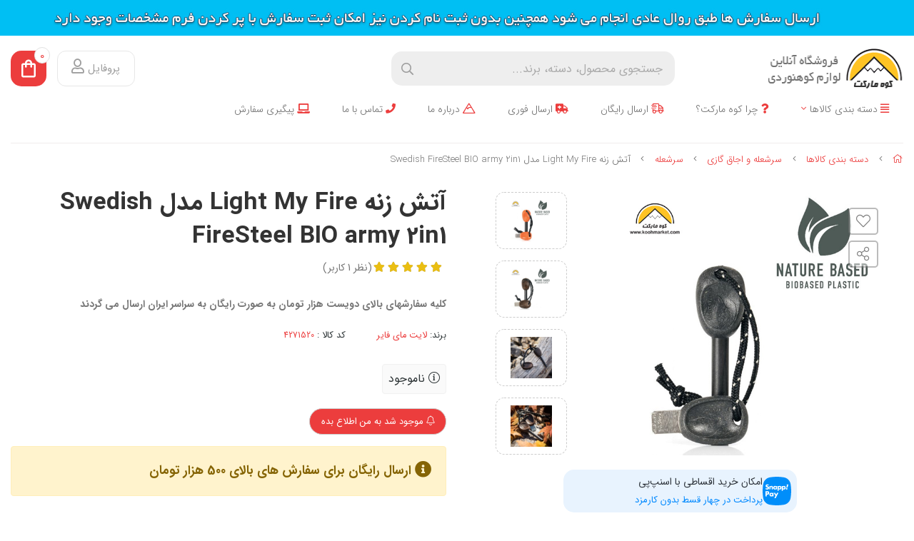

--- FILE ---
content_type: text/html; charset=utf-8
request_url: https://koohmarket.com/product/swedish-firesteel
body_size: 20646
content:
<!DOCTYPE html>
<html dir="rtl" lang="fa-IR" class="top_banner_enabled webkit safari chrome mac mode_desktop service_1 site_koohmarket site_808255 plan_5 theme_8 theme_config_80006 module_shop module_2102 page_product access_0 level_0 lang_persian wide_on dir_rtl mode_smart mode_entry"> 
<head><template class='lazy-code'></template>	<title>آتش زنه Light My Fire مدل Swedish FireSteel BIO army 2in1</title>
	<meta charset="utf-8">
	<meta http-equiv="X-UA-Compatible" content="IE=edge">
	<meta name="viewport" content="width=device-width, initial-scale=1, shrink-to-fit=no">
	
<!--[if lt IE 9]>
  <script src="https://oss.maxcdn.com/libs/html5shiv/3.7.0/html5shiv.js"></script>
  <script src="https://oss.maxcdn.com/libs/respond.js/1.4.2/respond.min.js"></script>
<![endif]-->
		<link rel="shortcut icon" href="https://cdnfa.com/koohmarket/9aa0/uploads/favicon.ico" type="image/x-icon"><meta name="title" content="آتش زنه Light My Fire مدل Swedish FireSteel BIO army 2in1" >
<meta property="og:title" content="آتش زنه Light My Fire مدل Swedish FireSteel BIO army 2in1" >
<meta name="twitter:title" content="آتش زنه Light My Fire مدل Swedish FireSteel BIO army 2in1" >
<meta name="description" content="خرید اینترنتی آتش زنهLight My Fire مدل Swedish FireSteel BIO با ارسال رایگان و سریع" >
<meta name="twitter:description" content="خرید اینترنتی آتش زنهLight My Fire مدل Swedish FireSteel BIO با ارسال رایگان و سریع" >
<meta property="og:description" content="خرید اینترنتی آتش زنهLight My Fire مدل Swedish FireSteel BIO با ارسال رایگان و سریع" >
<link rel="canonical" href="https://koohmarket.com/product/swedish-firesteel" >
<meta name="keywords" content="آتش زنه,آتش زنه Light My Fire,سنگ چخماق,آتش زنه لایت مای فایر" >
<meta property="og:locale" content="fa_IR" >
<meta property="og:site_name" content="کوه مارکت | لوازم کوهنوردی" >
<meta property="og:type" content="article" >
<meta property="og:url" content="https://koohmarket.com/product/swedish-firesteel" >
<meta name="twitter:card" content="summary_large_image" >
<meta name="twitter:url" content="https://koohmarket.com/product/swedish-firesteel" >
<meta property="og:article:published_time" content="2022-12-31+033023:45:00Z" >
<meta property="og:article:modified_time" content="2024-03-31+043022:06:44Z" >
<meta name="date" content="2024-03-31 22:06:44 UTC" >
<link rel="image_src" href="https://cdnfa.com/koohmarket/9aa0/files/4773298.jpg" >
<meta property="og:image" content="https://cdnfa.com/koohmarket/9aa0/files/4773298.jpg" >
<meta property="og:image:secure_url" content="https://cdnfa.com/koohmarket/9aa0/files/4773298.jpg" >
<meta name="twitter:image" content="https://cdnfa.com/koohmarket/9aa0/files/4773298.jpg" >
<meta name="sailthru.image.thumb" content="https://cdnfa.com/koohmarket/9aa0/files/thumb/4773298.jpg" >
<meta name="sailthru.image.full" content="https://cdnfa.com/koohmarket/9aa0/files/4773298.jpg" >
<meta property="og:image:width" content="640" >
<meta property="og:image:height" content="480" >
<meta property="og:image:type" content="image/jpeg" >
<meta name="robots" content="index,follow,max-image-preview:large" >
<link rel="preconnect" href="https://s5.cdnfa.com">
<link rel="preconnect" href="https://s6.cdnfa.com">
<link rel="preconnect" href="https://cdnfa.com">
<link rel="dns-prefetch" href="https://s5.cdnfa.com">
<link rel="dns-prefetch" href="https://s6.cdnfa.com">
<link rel="dns-prefetch" href="https://cdnfa.com">

	<meta name="theme-color" content="#FFFFFF">
	<meta name="msapplication-navbutton-color" content="#FFFFFF">
	<meta name="apple-mobile-web-app-status-bar-style" content="#FFFFFF">
	<meta name="apple-mobile-web-app-capable" content="yes">
<link rel="stylesheet" type="text/css" href="https://cdnfa.com/src/global/css/bootstrap.rtl.4.6.2.css" >
<link rel="stylesheet" type="text/css" href="https://cdnfa.com/src/themes/theme_8/80006/theme.808255.rtl.css?1768115465" id='theme_style' >
<link rel="stylesheet" type="text/css" href="https://cdnfa.com/src/global/css/fontawesome.5.7.2.css" >
<link rel="stylesheet" type="text/css" href="https://cdnfa.com/src/global/css/jquery.fancybox.css" >
<script type="application/ld+json">
[
    {
        "@context": "http://schema.org/",
        "@type": "Product",
        "name": "آتش زنه Light My Fire مدل Swedish FireSteel BIO army 2in1",
        "productID": "4271520",
        "sku": "4271520",
        "description": "خرید اینترنتی آتش زنهLight My Fire مدل Swedish FireSteel BIO با ارسال رایگان و سریع",
        "image": [
            "https://cdnfa.com/koohmarket/9aa0/files/4773298.jpg",
            "https://cdnfa.com/koohmarket/9aa0/files/4773297.jpg",
            "https://cdnfa.com/koohmarket/9aa0/files/4773299.jpg",
            "https://cdnfa.com/koohmarket/9aa0/files/4773302.jpg",
            "https://cdnfa.com/koohmarket/9aa0/files/4773301.jpg",
            "https://cdnfa.com/koohmarket/9aa0/files/4773303.jpg",
            "https://cdnfa.com/koohmarket/9aa0/files/4773300.jpg"
        ],
        "brand": {
            "@type": "Brand",
            "name": "لایت مای فایر",
            "url": "https://koohmarket.com/brands/light-my-fire",
            "image": "https://cdnfa.com/koohmarket/9aa0/brand/74604_light-my-fire.png"
        },
        "category": [
            "سرشعله",
            "جشنواره تخفیف پایان فصل",
            "سرشعله و اجاق گازی"
        ],
        "offers": {
            "@type": "Offer",
            "availability": "http://schema.org/OutOfStock",
            "price": 0,
            "priceCurrency": "IRR",
            "priceValidUntil": "2026-01-31",
            "url": "https://koohmarket.com/product/swedish-firesteel",
            "shippingDetails": {
                "@type": "OfferShippingDetails",
                "shippingRate": {
                    "@type": "MonetaryAmount",
                    "value": 0,
                    "currency": "IRR"
                },
                "shippingDestination": {
                    "@type": "DefinedRegion",
                    "addressCountry": "IR"
                },
                "deliveryTime": {
                    "@type": "ShippingDeliveryTime",
                    "handlingTime": {
                        "@type": "QuantitativeValue",
                        "minValue": 7,
                        "maxValue": 15,
                        "unitCode": "d"
                    },
                    "transitTime": {
                        "@type": "QuantitativeValue",
                        "minValue": 2,
                        "maxValue": 4,
                        "unitCode": "d"
                    }
                }
            },
            "hasMerchantReturnPolicy": {
                "@type": "MerchantReturnPolicy",
                "applicableCountry": "IR",
                "returnPolicyCategory": "https://schema.org/MerchantReturnFiniteReturnWindow",
                "merchantReturnDays": 7,
                "returnMethod": "https://schema.org/ReturnByMail",
                "returnFees": "https://schema.org/FreeReturn"
            }
        },
        "aggregateRating": {
            "@type": "AggregateRating",
            "worstRating": 1,
            "bestRating": 5,
            "ratingValue": "5",
            "reviewCount": "1",
            "ratingCount": "1"
        },
        "review": {
            "@type": "Review",
            "reviewRating": {
                "@type": "Rating",
                "worstRating": 1,
                "bestRating": 5,
                "ratingValue": "5"
            },
            "author": {
                "@type": "Person",
                "name": "آرش نورانی"
            }
        }
    },
    {
        "@context": "http://schema.org",
        "@type": "BreadcrumbList",
        "itemListElement": [
            {
                "@type": "ListItem",
                "position": 1,
                "item": {
                    "@id": "https://koohmarket.com/",
                    "name": "صفحه اصلی"
                }
            },
            {
                "@type": "ListItem",
                "position": 2,
                "item": {
                    "@id": "https://koohmarket.com/category",
                    "name": "دسته بندی کالاها"
                }
            },
            {
                "@type": "ListItem",
                "position": 3,
                "item": {
                    "@id": "https://koohmarket.com/category/gas-stove",
                    "name": "سرشعله و اجاق گازی"
                }
            },
            {
                "@type": "ListItem",
                "position": 4,
                "item": {
                    "@id": "https://koohmarket.com/category/gas-stove/gasstove",
                    "name": "سرشعله"
                }
            }
        ]
    },
    {
        "@context": "https://schema.org",
        "@type": "Organization",
        "name": "کوه مارکت",
        "brand": {
            "@type": "Brand",
            "name": "کوه مارکت",
            "logo": "https://cdnfa.com/koohmarket/9aa0/uploads/m6.png"
        },
        "logo": "https://cdnfa.com/koohmarket/9aa0/uploads/m6.png",
        "image": "https://cdnfa.com/koohmarket/9aa0/uploads/m6.png",
        "alternateName": [
            "koohmarket"
        ],
        "description": "خرید اینترنتی آتش زنهLight My Fire مدل Swedish FireSteel BIO با ارسال رایگان و سریع",
        "url": "https://koohmarket.com/",
        "sameAs": [
            "https://t.me/koohmarket",
            "https://instagram.com/koohmarketcom",
            "https://www.aparat.com/koohmarket"
        ]
    }
]
</script>
<style media="screen">#box_comments{display:none;}.captcha{background-color: #fff;background-repeat: no-repeat;background-position: right;}
.input-group {
  display: flex !important;
  align-items: stretch !important;
  flex-wrap: nowrap !important;
}

.input-group > .form-control,
.input-group > .custom-select,
.input-group > .form-control-plaintext {
  position: relative !important;
  flex: 1 1 auto !important;
  width: 1% !important;
  min-width: 0 !important;
  margin-bottom: 0 !important;
}

.input-group-prepend,
.input-group-append {
  display: flex !important;
  align-items: center !important;
}

.input-group-prepend { margin-right: -1px !important; }
.input-group-append { margin-left: -1px !important; }

html[dir='rtl'] .input-group-prepend { order: 2; margin-right: 0; margin-left: -1px; }
html[dir='rtl'] .input-group-append { order: 1; margin-left: 0; margin-right: -1px; }

.banner-top .banner-image{background-image:url('https://cdnfa.com/koohmarket/9aa0/uploads/banner/64.jpg');}
</style></head>
<body><template class='lazy-code'></template>	<div id="loading">Loading...</div>
		


<div class="page">
<div class="">
<div class='wrapper clearfix'>

<!-- header -->
<!-- header -->
<header class='header-1'>
	<!-- header primary -->
	<div class='header-primary clearfix'>
		<div class="container-fluid">
			<div class='header-primary-inner row align-items-center'>
				<div class='col-lg-3 col-md-3 col-sm-3 col-xs-3'>
					<a class="logo" href="https://koohmarket.com/">
          <div class="image">
        <img src="https://cdnfa.com/koohmarket/9aa0/uploads/m6.png" alt="کوه مارکت | لوازم کوهنوردی" width="200" height="60">
      </div>
    </a>				</div>
				<div class='col-lg-4 col-md-7 col-sm-6 col-xs-6'>
					<div class="search-area">
	<form method="get" action="https://koohmarket.com/search" class="search-form clearfix ">
		<div class="input-group input-group-md">
			<input class="form-control live-search q" type="text" name="q" autocomplete="off" maxlength="255" value="" placeholder="جستجوی محصول، دسته، برند..." >
			<span class="input-group-prepend">
				<button type="submit" aria-label="center" class="btn btn-custom btn-search search_button" ><i class="fal fa-search"></i></button>
			</span>
		</div>
	</form>	
</div>				</div>
				<div class='col-lg-5 col-md-2 col-sm-3 col-xs-3'>
				    <div class="d-flex justify-content-end">
				        <div class="user-area">
    <div class="user-toggle">
         پروفایل 
         <i class="far fa-user ml-1"></i>
    </div>
    
    <ul class="user-menu shadow">
                <li><a href="https://koohmarket.com/signin" class="btn-dialog"><i class="fal fa-sign-in fa-flip-horizontal"></i> ورود</a></li>
        <li><a href="https://koohmarket.com/signup"><i class="fal fa-user-plus"></i> ثبت نام</a>
        <li><a href="https://koohmarket.com/track-order"><i class="fal fa-shopping-cart"></i> پیگیری سفارش</a></li>
            </ul>
</div>				        <a href="/cart">
	<div class="basket-area">
		<div class="basket-toggle">
            <svg class="MuiSvgIcon-root MuiSvgIcon-fontSizeMedium css-vubbuv" focusable="false" aria-hidden="true" viewBox="0 0 24 24" data-testid="ShoppingBagOutlinedIcon"><path d="M18 6h-2c0-2.21-1.79-4-4-4S8 3.79 8 6H6c-1.1 0-2 .9-2 2v12c0 1.1.9 2 2 2h12c1.1 0 2-.9 2-2V8c0-1.1-.9-2-2-2zm-6-2c1.1 0 2 .9 2 2h-4c0-1.1.9-2 2-2zm6 16H6V8h2v2c0 .55.45 1 1 1s1-.45 1-1V8h4v2c0 .55.45 1 1 1s1-.45 1-1V8h2v12z"></path></svg>
            <span class="item_counter"><span id="basket_items">0</span></span>
        </div>
	</div>
</a>
	
				    </div>
				</div>
			</div>
		</div>
	</div>
	<!-- /header primary -->

    <!-- header menu -->
	<div class='header-menu clearfix'>
		<div class="container-fluid">
			<nav class='main-menu-inner clearfix row'>
				<ul class='menu-2 menu-auto menu-arrows' id='menu_header'><!--home--><li class='deep-3'><a class='page_396575 c-2102' href='https://koohmarket.com/category'><i class='far fa-align-justify'></i> دسته بندی کالاها</a><ul><li><a class='page_395087 c-2102' href='https://koohmarket.com/category/pooshak'><i class='fas fa-tshirt'></i> پوشاک کوهنوردی</a><ul><li><a class='page_396567 c-2102' href='https://koohmarket.com/category/pooshak/jacket'>کاپشن و بادگیر</a></li><li><a class='page_396568 c-2102' href='https://koohmarket.com/category/pooshak/pants'>شلوار کوهنوردی</a></li><li><a class='page_396569 c-2102' href='https://koohmarket.com/category/pooshak/tshirt'>بلوز و تیشرت</a></li><li><a class='page_396570 c-2102' href='https://koohmarket.com/category/pooshak/women'>پوشاک زنانه</a></li><li><a class='page_396572 c-2102' href='https://koohmarket.com/category/pooshak/gloves'>دستکش کوهنوردی</a></li><li><a class='page_396574 c-2102' href='https://koohmarket.com/category/pooshak/gaiter'>پوشاک کوهنوردی متفرقه ( گتر و کمربند و ... )</a></li><li><a class='page_396571 c-2102' href='https://koohmarket.com/category/pooshak/hat'>کلاه</a></li><li><a class='page_396573 c-2102' href='https://koohmarket.com/category/pooshak/socks'>جوراب کوهنوردی</a></li><li><a class='page_394449 c-2102' href='https://koohmarket.com/category/pooshak/scarf'>دستمال سر</a></li></ul></li><li><a class='page_393179 c-2102' href='https://koohmarket.com/category/mountaineering-shoe'><i class='fas fa-boot'></i> کفش کوهنوردی</a><ul><li><a class='page_393184 c-2102' href='https://koohmarket.com/category/mountaineering-shoe/mountaineering-shoe1'>کفش کوهنوردی</a></li><li><a class='page_393185 c-2102' href='https://koohmarket.com/category/mountaineering-shoe/sandal'>صندل طبیعت گردی</a></li></ul></li><li><a class='page_393936 c-2102' href='https://koohmarket.com/category/backpack'><i class='fas fa-backpack'></i> کوله پشتی و کیف کمری</a><ul><li><a class='page_394003 c-2102' href='https://koohmarket.com/category/backpack/backpack1'>کوله پشتی</a></li><li><a class='page_394005 c-2102' href='https://koohmarket.com/category/backpack/wall-kmri'>کیف کمری</a></li><li><a class='page_394006 c-2102' href='https://koohmarket.com/category/backpack/whaterbag'>کیسه آب</a></li></ul></li><li><a class='page_393003 c-2102' href='https://koohmarket.com/category/chador'><i class='far fa-campground'></i> چادر کوهنوردی و کمپینگ</a><ul><li><a class='page_393004 c-2102' href='https://koohmarket.com/category/chador/climbing-tent'>چادر کوهنوردی</a></li><li><a class='page_393017 c-2102' href='https://koohmarket.com/category/chador/camping-tent'>چادر کمپینگ</a></li><li><a class='page_393293 c-2102' href='https://koohmarket.com/category/chador/tent-mat'>زیرانداز چادر</a></li><li><a class='page_393064 c-2102' href='https://koohmarket.com/category/chador/sayeh-ban'>سایه بان</a></li></ul></li><li><a class='page_393002 c-2102' href='https://koohmarket.com/category/sleeping-bag'><i class='fas fa-bed'></i> کیسه خواب</a><ul><li><a class='page_393621 c-2102' href='https://koohmarket.com/category/sleeping-bag/sleepingbag-mat'>زیرانداز کیسه خواب</a></li><li><a class='page_393526 c-2102' href='https://koohmarket.com/category/sleeping-bag/sleeping-bags'>کیسه خواب</a></li></ul></li><li><a class='page_394543 c-2102' href='https://koohmarket.com/category/headlamp-flashlight'><i class='far fa-lightbulb-on'></i> هدلامپ و چراغ قوه</a><ul><li><a class='page_395084 c-2102' href='https://koohmarket.com/category/headlamp-flashlight/headlamp'>هدلامپ</a></li><li><a class='page_395086 c-2102' href='https://koohmarket.com/category/headlamp-flashlight/camping-light'>چراغ چادر و چراغ کمپینگ</a></li><li><a class='page_395085 c-2102' href='https://koohmarket.com/category/headlamp-flashlight/flashlight'>چراغ قوه</a></li></ul></li><li><a class='page_393196 c-2102' href='https://koohmarket.com/category/cooking-set'><i class='fal fa-flask-potion'></i> فلاسک و ظروف</a><ul><li><a class='page_393292 c-2102' href='https://koohmarket.com/category/cooking-set/cooking-set1'>ظروف کمپینگ</a></li><li><a class='page_393291 c-2102' href='https://koohmarket.com/category/cooking-set/vacuum-bottle'>فلاسک</a></li></ul></li><li><a class='page_393188 c-2102' href='https://koohmarket.com/category/gas-stove'><i class='far fa-burn'></i> سرشعله و اجاق گازی</a><ul><li><a class='page_393190 c-2102' href='https://koohmarket.com/category/gas-stove/gasstove'>سرشعله</a></li><li><a class='page_393192 c-2102' href='https://koohmarket.com/category/gas-stove/gas-stove1'>اجاق کمپینگ</a></li><li><a class='page_393194 c-2102' href='https://koohmarket.com/category/gas-stove/gas-capsule'>کپسول گازی</a></li></ul></li><li><a class='page_394450 c-2102' href='https://koohmarket.com/category/glasses'><i class='fas fa-glasses'></i> عینک</a><ul><li><a class='page_394473 c-2102' href='https://koohmarket.com/category/glasses/storm-glasses'>عینک طوفان</a></li><li><a class='page_394472 c-2102' href='https://koohmarket.com/category/glasses/mountain-glasses'>عینک کوهنوردی</a></li></ul></li><li><a class='page_393319 c-2102' href='https://koohmarket.com/category/camping-equipment'><i class='fas fa-campfire'></i> تجهیزات متفرقه کمپینگ و سفر</a><ul><li><a class='page_629854 c-2102' href='https://koohmarket.com/category/camping-equipment/camping-table'>میز و صندلی کمپینگ</a></li><li><a class='page_394474 c-2102' href='https://koohmarket.com/category/camping-equipment/coghlans'>محصولات کوقلانز</a></li><li><a class='page_393525 c-2102' href='https://koohmarket.com/category/camping-equipment/camping-mat'>زیرانداز کمپینگ</a></li></ul></li><li><a class='page_394101 c-2102' href='https://koohmarket.com/category/pole'><i class='far fa-hiking'></i> باتوم کوهنوردی</a></li><li><a class='page_393178 c-2102' href='https://koohmarket.com/category/gaya'><i class='fab fa-google'></i> محصولات قایا ( Gaya )</a></li><li><a class='page_397854 c-2102' href='https://koohmarket.com/category/climbing'><i class='fas fa-hammer'></i> ابزار صخره نوردی و فنی</a></li><li><a class='page_394034 c-2102' href='https://koohmarket.com/category/knife'><i class='far fa-knife-kitchen'></i> چاقو و تبر</a><ul><li><a class='page_394100 c-2102' href='https://koohmarket.com/category/knife/axe'>تبر</a></li><li><a class='page_394099 c-2102' href='https://koohmarket.com/category/knife/knife1'>چاقو</a></li></ul></li><li><a class='page_393930 c-2102' href='https://koohmarket.com/category/casio-watch'><i class='fas fa-watch'></i> ساعت کاسیو ( Casio )</a><ul><li><a class='page_393935 c-2102' href='https://koohmarket.com/category/casio-watch/gshock'>سری G-SHOCK</a></li><li><a class='page_393934 c-2102' href='https://koohmarket.com/category/casio-watch/protrek'>سری Pro Trek</a></li></ul></li><li><a class='page_394007 c-2102' href='https://koohmarket.com/category/garmin-gps'><i class='far fa-map-marker-alt'></i> جی پی اس گارمین ( GPS )</a><ul><li><a class='page_394032 c-2102' href='https://koohmarket.com/category/garmin-gps/garmin-watch'>ساعت گارمین</a></li><li><a class='page_394031 c-2102' href='https://koohmarket.com/category/garmin-gps/garmin-gps1'>جی پی اس دستی گارمین</a></li></ul></li></ul></li><li><a class='page_398502 c-1998' href='https://koohmarket.com/why-koohmarket'><i class='fas fa-question'></i> چرا کوه مارکت؟</a></li><li><a class='page_399063 c-1998' href='https://koohmarket.com/free-delivery'><i class='far fa-shipping-fast'></i> ارسال رایگان</a></li><li><a class='page_399064 c-1998' href='https://koohmarket.com/express-delivery'><i class='fas fa-ambulance'></i> ارسال فوری</a></li><li><a class='page_399067 c-1998' href='https://koohmarket.com/about-us'><i class='far fa-mountain'></i> درباره ما</a></li><li><a class='page_399065 c-1998' href='https://koohmarket.com/contact-us'><i class='fas fa-phone'></i> تماس با ما</a></li><li><a class='page_392197 c-1995' href='/track-order'><i class='fas fa-laptop'></i> پیگیری سفارش</a></li></ul>			</nav>
		</div>
	</div>
	<!-- /header menu -->
</header><!-- /header -->

<!-- main -->
<!--DESKTOP MODE-->
<div class="main-content">
	<div class="container-fluid">
		<div class="sides">
		    
			<div id="side_top">
								<div class="breadcrumbs clearfix" >
	<a href="https://koohmarket.com/" title="صفحه اصلی"><span class="fal fa-home"></span></a>
						<span class="nav-arrow fal fa-angle-left"></span>
		 
		<a href='https://koohmarket.com/category'>دسته بندی کالاها</a>						<span class="nav-arrow fal fa-angle-left"></span>
		 
		<a href='https://koohmarket.com/category/gas-stove'>سرشعله و اجاق گازی</a>						<span class="nav-arrow fal fa-angle-left"></span>
		 
		<a href='https://koohmarket.com/category/gas-stove/gasstove'>سرشعله</a>						<span class="nav-arrow fal fa-angle-left"></span>
		 
		آتش زنه Light My Fire مدل Swedish FireSteel BIO army 2in1	</div>
			</div>
			
			<div class="row">
			    
			    				
				<main id="side_center" class="col-lg-12  col-xs-12 col-lg-push-0 col-xs-push-0 col-ms-push-0">
					<div class='box' id='box_product_details'><div class="product mode-2 custom status-0" id="product-4271520">
	<div class="body">
		<!--  -->
	    <div class="body-top clearfix row">
			<div class="col-lg-6 col-md-6 col-sm-6 col-xs-12">
				<div class="section-right">

                                        

    				    				
    				    <div class="row">
    				         <div class="col-8">
    				                 				                 					            <a class="image" href="https://cdnfa.com/koohmarket/9aa0/files/4773298.jpg" target="_blank" data-fancybox="slides" data-caption="آتش زنه Light My Fire مدل Swedish FireSteel BIO army 2in1">
    						            <img id="main_product_image" class="lazy" width="640" height="640" src="https://cdnfa.com/src/global/images/null.png" data-src="https://cdnfa.com/koohmarket/9aa0/files/normal/4773298.jpg" data-srcset="https://cdnfa.com/koohmarket/9aa0/files/normal/4773298.jpg 1x" alt="آتش زنه Light My Fire مدل Swedish FireSteel BIO army 2in1" data-zoom-image="https://cdnfa.com/koohmarket/9aa0/files/4773298.jpg">
    						        </a>
    				                 				         </div>
    				         <div class="col-4">
    				            					                	<div dir="rtl" class="swiper">
    					             	<div class="thumbs swiper-wrapper clearfix">
    							             								              							              								              								            <a class="thumb" target="_blank" href="https://cdnfa.com/koohmarket/9aa0/files/4773297.jpg" data-fancybox="slides" data-caption="آتش زنه">
    								             	<img width="300" height="300" src="https://cdnfa.com/koohmarket/9aa0/files/thumb/4773297.jpg" alt="آتش زنه">
    								            </a>
    								              							              								              								            <a class="thumb" target="_blank" href="https://cdnfa.com/koohmarket/9aa0/files/4773299.jpg" data-fancybox="slides" data-caption="آتش زنه light my fire">
    								             	<img width="300" height="300" src="https://cdnfa.com/koohmarket/9aa0/files/thumb/4773299.jpg" alt="آتش زنه light my fire">
    								            </a>
    								              							              								              								            <a class="thumb" target="_blank" href="https://cdnfa.com/koohmarket/9aa0/files/4773302.jpg" data-fancybox="slides" data-caption="light my fire">
    								             	<img width="300" height="300" src="https://cdnfa.com/koohmarket/9aa0/files/thumb/4773302.jpg" alt="light my fire">
    								            </a>
    								              							              								              								            <a class="thumb" target="_blank" href="https://cdnfa.com/koohmarket/9aa0/files/4773301.jpg" data-fancybox="slides" data-caption="آتش زنه لایت مای فایر">
    								             	<img width="300" height="300" src="https://cdnfa.com/koohmarket/9aa0/files/thumb/4773301.jpg" alt="آتش زنه لایت مای فایر">
    								            </a>
    								              							              								              								            <a class="thumb" target="_blank" href="https://cdnfa.com/koohmarket/9aa0/files/4773303.jpg" data-fancybox="slides" data-caption="محصولات لایت مای فایر">
    								             	<img width="300" height="300" src="https://cdnfa.com/koohmarket/9aa0/files/thumb/4773303.jpg" alt="محصولات لایت مای فایر">
    								            </a>
    								              							              								              								            <a class="thumb" target="_blank" href="https://cdnfa.com/koohmarket/9aa0/files/4773300.jpg" data-fancybox="slides" data-caption="چخماق">
    								             	<img width="300" height="300" src="https://cdnfa.com/koohmarket/9aa0/files/thumb/4773300.jpg" alt="چخماق">
    								            </a>
    								              							              					            	</div>
						             </div>
    					                 				         </div>
    				    </div>
    				
    				    				
    									    <div class="btn-float">
						    							    <span class="btn-wishlist btn-wishlist-4271520" data-id="4271520"><i class="fal fa-heart fa-fw"></i></span>
					     					     	    <span class="btn-share" data-fancybox="share-box" data-src="#share-box"  ><i class="fal fa-share-alt fa-fw"></i></span>
<div id="share-box" class="rtl">
	<div class="h3">اشتراک گذاری</div>
	<hr>
	<div class="h4">اشتراک گذاری در شبکه های اجتماعی:</div>
	<ul class="share ltr">
		<li><a class="facebook" rel="nofollow" title="فیس‌بوک" href="http://www.facebook.com/sharer.php?u=https%3A%2F%2Fkoohmarket.com%2Fproduct%2Fswedish-firesteel&t=%D8%A2%D8%AA%D8%B4+%D8%B2%D9%86%D9%87+Light+My+Fire+%D9%85%D8%AF%D9%84+Swedish+FireSteel+BIO+army+2in1" onclick="window.open(this.href,'targetWindow','toolbar=no,location=no,status=no,menubar=no,scrollbars=yes,resizable=yes,width=700,height=450');return false"><i class="fa-fw fab fa-facebook"></i></a></li>
		<li><a class="twitter" rel="nofollow" title="توئیتر" href="http://twitter.com/share?text='%D8%A2%D8%AA%D8%B4+%D8%B2%D9%86%D9%87+Light+My+Fire+%D9%85%D8%AF%D9%84+Swedish+FireSteel+BIO+army+2in1'&url=https%3A%2F%2Fkoohmarket.com%2Fproduct%2Fswedish-firesteel" onclick="window.open(this.href,'targetWindow','toolbar=no,location=no,status=no,menubar=no,scrollbars=yes,resizable=yes,width=700,height=450');return false"><i class="fa-fw fab fa-twitter"></i></a></li>
		<li><a class="telegram" rel="nofollow" title="تلگرام" href="https://telegram.me/share/url?url=https%3A%2F%2Fkoohmarket.com%2Fproduct%2Fswedish-firesteel&text=%D8%A2%D8%AA%D8%B4+%D8%B2%D9%86%D9%87+Light+My+Fire+%D9%85%D8%AF%D9%84+Swedish+FireSteel+BIO+army+2in1" onclick="window.open(this.href,'targetWindow','toolbar=no,location=no,status=no,menubar=no,scrollbars=yes,resizable=yes,width=700,height=450');return false"><i class="fa-fw fab fa-telegram-plane"></i></a></li>
		<li><a class="linkedin" rel="nofollow" title="لینکدین" href="http://www.linkedin.com/shareArticle?mini=true&url=https%3A%2F%2Fkoohmarket.com%2Fproduct%2Fswedish-firesteel&title=%D8%A2%D8%AA%D8%B4+%D8%B2%D9%86%D9%87+Light+My+Fire+%D9%85%D8%AF%D9%84+Swedish+FireSteel+BIO+army+2in1" onclick="window.open(this.href,'targetWindow','toolbar=no,location=no,status=no,menubar=no,scrollbars=yes,resizable=yes,width=700,height=450');return false"><i class="fa-fw fab fa-linkedin"></i></a></li>
		<li><a class="whatsapp" rel="nofollow" title="واتساپ" href="https://wa.me/?text=%D8%A2%D8%AA%D8%B4+%D8%B2%D9%86%D9%87+Light+My+Fire+%D9%85%D8%AF%D9%84+Swedish+FireSteel+BIO+army+2in1%20https%3A%2F%2Fkoohmarket.com%2Fproduct%2Fswedish-firesteel" target='_blank' ><i class="fa-fw fab fa-whatsapp"></i></a></li>
	</ul>
	<hr>
	<div class="h4">آدرس کوتاه شده‌ی صفحه: <small class="short-link-msg "></small></div>
	<div class="well ltr well-sm">
		<i class="fal fa-link"></i> <input readonly type="text" class="short-link" value="https://koohmarket.com/p/hVdu">
	</div>
</div>					     	    
					     	<!--						    	<a class="btn-compare btn-compare-4271520" data-id="4271520" href="/compare/4271520"><i class="fal fa-balance-scale fa-fw"></i></a>
						    -->
					     </div>
                     				</div>
			</div>
	
			<div class="col-lg-6 col-md-6 col-sm-6 col-xs-12">
				<div class="section-left">
				    
										   <h1 class="title">آتش زنه Light My Fire مدل Swedish FireSteel BIO army 2in1</h1>
				       	 <!--rate  section-->
					    <div class="vote-section">
		              	    				     	       <div class="mr-1">
				        	      <div class="rate" title="5 (1)">
						             <input data-id="4271520" id="rate_4271520" value="5" type="hidden" class="rating">
					              </div>
				     	       </div>
				             				             <div class="d-inline text-rate">(<span>نظر</span><span class='reviewcount'> 1 </span><span>کاربر</span>)</div>
				        </div>
				           	    <!--price-area-->
						<div class="price-area">
							                            
                            						</div>
				        
				        <div class="subtitle">کلیه سفارشهای بالای دویست هزار تومان به صورت رایگان به سراسر ایران ارسال می گردند</div>
				    
				         


				

					<div class="info">
						<ul>
														<li class="brand">
								برند: <a href="https://koohmarket.com/brands/light-my-fire">لایت مای فایر</a>
							</li>
														<li class="product-code"> کد کالا : <input readonly type="text" value="4271520" id="product-id-code"></li>
						</ul>
					</div>
					
							
							<!-- -->
							
							<!---->
							
							
					  
					<div class="order">	
					
						
						    						<div class="status status-0">
    							<i class="fal fa-info-circle"></i> ناموجود    						</div>
				
						    							<button data-alertme="4271520" class="btn btn-custom btn-lg btn-alertme">
								<i class="fal fa-bell"></i> موجود شد به من اطلاع بده
							</button>
						    					    						
					</div>
				</div>
			</div>
	    </div>


		

        <div class="body-bottom clearfix row">
        	<div class="col-lg-12 col-md-12 col-sm-12 col-xs-12">	
        	    <div class="section-product-video">
        	                	    </div>
        		<div class="section-bottom row">
        	                    <ul class="nav " id="product-tabs" role="tablist">
                                                                    <li class="nav-item">
                            <a class="nav-link active" href="#description-pane" title="description" id="description-tab" data-toggle="tab" role="tab" aria-controls="description-pane" aria-selected="true" >توضیحات</a>
                        </li>
                                        
                                        <li class="nav-item">
                        <a class="nav-link title="attributes_list"  " href="#attributes-pane" id="attributes-tab" data-toggle="tab"  role="tab" aria-controls="attributes-pane" aria-selected="false">مشخصات محصول</a>
                    </li>
                                        
                                            <li class="nav-item">
                            <a class="nav-link" title="comment" href="#comments-pane" id="comments-tab" data-toggle="tab" role="tab" aria-controls="comments-pane" aria-selected="false"> <span class="text-comment">بازخوردها </span> </a>
                        </li>
                                       
                    <!---->
                    
                </ul>
                
                <div class="tab-content" id="product-tabs-content">
                    
                                            <div id="description-pane" class="tab-pane fade show active"  role="tabpanel" aria-labelledby="description-tab">
             				<div class="text-area">
             				    
             				  
             				    	    							 
    							     
            					<p><span>کشور سوئد همواره جزو پیشگامان تولید محصولات کوهنوردی و کمپینگ بوده و با عرضه بهترین برندها در این زمینه سهم بسیار گسترده ای را از بازارهای جهانی در اختیار گرفته است .کمپانی Light My Fire یکی از نام آشنا ترین برندهای این کشور می باشد که در زمینه تولید ست ظروف و لوازم کمپینگ فعال است و همواره حفظ اصالت ، کیفیت بسیار بالا و ساخت محصولات دوست دار محیط زیست (BIOBASED PLASTICS)&nbsp;</span><span>را سرلوحه تولیدات خود قرار داده است. کمپانی Light My Fire در سال 1995 توسط&nbsp;<span class="NORMAL">Michael Odqvist&nbsp;</span></span><span>در کشور سوئد تاسیس شده است .</span></p>
<p>&nbsp;</p>
<p class="center"><img src="https://cdnfa.com/koohmarket/9aa0/uploads/a1/444444444444444444444444444444444444444444444444444.jpg" alt="" width="800" height="373" /></p>
<p>&nbsp;</p>
<p><span>استفاده از سنگ چخماق برای روشن کردن آتش از دیرباز در بین انسان ها مرسوم بوده است. امروزه اما با پیشرفت تکنولوژی نسل جدیدی از محصولات تحت عنوان آتش زنه وارد بازار شده است که از همان سنگهای چخماق در ساخت آن ها الهام گرفته شده است. یکی از مزایای بزرگ این آتش زنه ها عدم نیاز به سوخت می باشد. این آتش زنه ها در هر شرایط آب و هوایی کارایی دارند لذا می توانند در شرایط عادی و ضروری برای روشن کردن آتش و اجاق گازی از آنها استفاده کرد .آتش زنه های Light My Fire از جنس آلیاژ منیزیم می باشند که در هر شرایط آب و هوایی کارایی لازمه را دارند و به هنگام جرقه زدن دمایی معادل 3000 درجه سانتی گراد را ایجاد می نماید ، همچنین طول عمر مفید این آتش زنه ها نیز چیزی حدود 12000 جرقه می باشد .</span></p>
<p>&nbsp;</p>
<p class="center"><img src="https://cdnfa.com/koohmarket/9aa0/uploads/a1/wwwwwwwwwwwwwwwwwwwwwwwwwwwwwwwwwwwwwwwwwwww.jpg" alt="" width="800" height="276" /></p>
<p><span>قسمت های پلاستیکی این آتش زنه ها نیز همانند سایر محصولات کمپانی Light My Fire از سال 2019 از جنس پلاستیک های طبیعی بر پایه مواد اولیه فیبرچوبی ساخته شده اند ، اما یکی از ویژگی های مثبت این محصول عرضه یک کاور پارچه ای مخصوص حمل می باشد که سبب سهولت حمل و نقل این وسیله ی ضروری می گردد .</span></p>
<p>&nbsp;</p>
<p><span><strong>منظور از پلاستیک طبیعی&nbsp;(BIOBASED PLASTICS)&nbsp;</strong></span><strong>در ساخت این محصولات کمپانی Light My Fire چیست؟</strong></p>
<p><span>با دیدن این محصول اولین نکته ای که جلب توجه می کند ، رنگ ونوع خاص پلاستیک استفاده شده در آن می باشد که می توان گفت یکی از بارزترین ویژگی های این آتش زنه محسوب می شود . در سال های اخیر کشورهای اروپایی تمهیدات ویژه ای را جهت حفظ محیط زیست اندیشیده اند ، به گونه ای که کمپانی های اروپایی شروع به تولید محصولات دوستدار محیط زیست نموده اند . در حالت معمولی پلاستیک ها از مواد اولیه مبتنی بر نفت ساخته می شوند که مشکلات و مضررات بسیار فراوانی برای محیط زیست در پی دارند ، در سال های اخیر فناوری جدیدی در ساخت پلاستیک ها به وجود آمده است که به جای استفاده از مواد نفتی از مواد اولیه مبتنی بر فیبرهای چوبی بهره می برد ، پلاستیک ساخته شده با این روش دیگر مضررات و مشکلات پلاستیک های معمول را ندارد و کاملا با محیط زیست سازگار می باشد و به صورت 100% قابل بازیافت است . کمپانی Light My Fire از سال 2019 در ساخت کلیه محصولات خود از پلاستیک های طبیعی استفاده می کند .</span></p>
<p><span>همان طور که در بالا اشاره شد در تکنولوژی ساخت پلاستیک های طبیعی (BIOBASED PLASTICS)&nbsp;از مواد اولیه مبتنی بر فیبر چوبی استفاده می شود که متشکل از مواد مختلفی است ، اما کمپانی سوئدی Light My Fire در ساخت پلاستیک های خود از سه نوع گیاه استفاده می کند .</span></p>
<p><span>1- استفاده از ساقه ها و فیبرهای نیشکر جهت به دست آوردن یک بافت عالی و صاف</span></p>
<p><span>2- استفاده از ساقه های ذرت که سبب ایجاد مقاومت ظروف در برابر حرارت می گردد</span></p>
<p><span>3- استفاده از برگهای نیشکر در دو دانسیته مختلف جهت استحکام بخشی به ظروف</span></p>
<p>&nbsp;</p>
<p class="center"><img src="https://cdnfa.com/koohmarket/9aa0/uploads/a1/eeeeeeeeeeeeeeeeeeeeeeeeeeeeeeeeeeeeeeeeeeeeeeeeeeeeeeeeeeeee.jpg" alt="" width="800" height="107" /></p>            				</div>
               			                    
                 			                				<div class="tags">
                						برچسب‌ها 
                						<ul class="link-list"> 
                							                							<li><a href="https://koohmarket.com/tags/%D8%A2%D8%AA%D8%B4-%D8%B2%D9%86%D9%87" title="tags">آتش زنه </a></li> 
                							                							<li><a href="https://koohmarket.com/tags/%D8%A2%D8%AA%D8%B4-%D8%B2%D9%86%D9%87-%D9%84%D8%A7%DB%8C%D8%AA-%D9%85%D8%A7%DB%8C-%D9%81%D8%A7%DB%8C%D8%B1" title="tags">آتش زنه لایت مای فایر </a></li> 
                							                							<li><a href="https://koohmarket.com/tags/%D8%A2%D8%AA%D8%B4-%D8%B2%D9%86%D9%87-light-my-fire" title="tags">آتش زنه light my fire </a></li> 
                							                					   </ul>
                				</div>
                			                		
                			                			<div class="pages">
                				صفحه ها 
                				<ul class="link-list"> 
                					                					<li><a class="page-393190" href="https://koohmarket.com/category/gas-stove/gasstove" title="links">سرشعله </a></li> 
                					                					<li><a class="page-399078" href="https://koohmarket.com/spring-off" title="links">جشنواره تخفیف پایان فصل </a></li> 
                					                					<li><a class="page-393188" href="https://koohmarket.com/category/gas-stove" title="links">سرشعله و اجاق گازی </a></li> 
                					                				</ul>
                			</div>
                			                			
                                            		
                        </div>
                    
                                        
                                      
                    <div id="attributes-pane"  class="tab-pane fade  " role="tabpanel" aria-labelledby="attributes-tab">
        				<!-- table-striped table-condensed -->
        				<table class="table table-hover table-attributes">
        					        						<tr>
        						        							<td>ابعاد</td><td> 10 / 3 سانتی متر (طول / عرض)</td>
        						        						</tr>
        					        						<tr>
        						        							<td>جعبه حمل</td><td> دارد (دارای یک کاور پارچه ای)</td>
        						        						</tr>
        					        						<tr>
        						        							<td>جنس</td><td> یک طرف آلیاژ منیزیم یک طرف تیغه استیل</td>
        						        						</tr>
        					        						<tr>
        						        							<td>خاصیت ضد آب</td><td> <i title='دارد' class='fa fa-check'></i></td>
        						        						</tr>
        					        						<tr>
        						        							<td>خاصیت ضد باد</td><td> <i title='دارد' class='fa fa-check'></i></td>
        						        						</tr>
        					        						<tr>
        						        							<td>طول عمر</td><td> 12000 جرقه</td>
        						        						</tr>
        					        						<tr>
        						        							<td>وزن</td><td> 50 گرم</td>
        						        						</tr>
        					        						<tr>
        						        							<td>کاربرد</td><td> کوهنوردی , کمپینگ , سفر</td>
        						        						</tr>
        					        						<tr>
        						        							<td>کشور مبدا برند</td><td> سوئد</td>
        						        						</tr>
        					        						<tr>
        						        							<td>سایر توضیحات</td><td> دارای یک عدد سوت نجات</td>
        						        						</tr>
        					        				</table>
                    </div>
                    
                           			
                                           <div id="comments-pane" class="tab-pane fade" role="tabpanel" aria-labelledby="comments-tab">
                            <div id="comment_title">
	ارسال نظر</div>
<div class="clearfix row" id="comment_area">
	<div id="comment_form_area" class="col-lg-8 col-md-8 col-sm-12 col-xs-12">
		<form action="https://koohmarket.com/product/swedish-firesteel" method="post" id="comment_form" class="form-horizontal  form-maker "><fieldset ><div id="tr_comment_author" class="form-group row form-sides-2"   >
    <label class='control-label col-lg-3 col-md-3 col-sm-4 col-xs-12' for="comment_author">
        <!-- <span class='-float-left' ></span> -->
    نام  </label>
    <div class='control-label col-lg-9 col-md-9 col-sm-8 col-xs-12'>
    <span class='input-group'><span class='input-group-prepend'><span class='input-group-text'><i title='نام' class='fal fa-user'></i></span></span><input name="comment_author" id="comment_author" sides="2" value="" class=" form-control" type="text" /></span>  </div>
  </div>
<div id="tr_comment_email" class="form-group row form-sides-2"   >
    <label class='control-label col-lg-3 col-md-3 col-sm-4 col-xs-12' for="comment_email">
    <i title='ضروری' class="fas fa-star-of-life text-danger fa-xs"></i>     <!-- <span class='-float-left' ></span> -->
    ایمیل  </label>
    <div class='control-label col-lg-9 col-md-9 col-sm-8 col-xs-12'>
    <span class='input-group'><span class='input-group-prepend'><span class='input-group-text'><i title='ایمیل' class='fal fa-envelope'></i></span></span><input name="comment_email" id="comment_email" sides="2" value="" class="required form-control ltr" type="text" /></span>  </div>
  </div>
<div id="tr_comment_url" class="form-group row tr_comment_url form-sides-2"   >
    <label class='control-label col-lg-3 col-md-3 col-sm-4 col-xs-12' for="field_comment_url">
        <!-- <span class='-float-left' ></span> -->
    وب سایت / وبلاگ  </label>
    <div class='control-label col-lg-9 col-md-9 col-sm-8 col-xs-12'>
    <span class='input-group'><span class='input-group-prepend'><span class='input-group-text'><i class='fal fa-globe' title='وب سایت / وبلاگ'></i></span></span><input name="comment_url" sides="2" value="http://" id="field_comment_url" class=" form-control ltr" type="text" /></span>  </div>
  </div>
<div id="tr_comment_message" class="form-group row form-sides-2"   >
    <label class='control-label col-lg-3 col-md-3 col-sm-4 col-xs-12' for="comment_message">
    <i title='ضروری' class="fas fa-star-of-life text-danger fa-xs"></i>     <!-- <span class='-float-left' ></span> -->
    پیغام  </label>
    <div class='control-label col-lg-9 col-md-9 col-sm-8 col-xs-12'>
    <b id='reply_to'></b><textarea maxlength="1000" name="comment_message" id="comment_message" rows="2" sides="2" class="required form-control" style=""></textarea> <span class='left chars_remaining small'></span><span class='red '> (بعد از تائید مدیر منتشر خواهد شد)</span>  </div>
  </div>
<div  class="form-group row form-sides-2"   >
    <label class='control-label col-lg-3 col-md-3 col-sm-4 col-xs-12' for="field_captcha">
    <i title='ضروری' class="fas fa-star-of-life text-danger fa-xs"></i>     <!-- <span class='-float-left' ></span> -->
    کد مقابل را وارد کنید  </label>
    <div class='control-label col-lg-9 col-md-9 col-sm-8 col-xs-12'>
    
<div class='input-group'>
    <input type='text' class='captcha numeric ltr form-control' autocomplete='off' maxlength='4' name='captcha' id='field_captcha' style="background-image:url('https://koohmarket.com/captcha?73a4b');background-color: #fff;background-repeat: no-repeat;background-position: right;max-width: 300px;min-width: 220px;"'>
    <div class='input-group-prepend'>
      <button title='کد جدید' id='reload_captcha' class='btn btn-success btn-reload'><i class='fal fa-sync'></i> </button>
    </div>
</div>  </div>
  </div>
<input name="comment_parent" id="comment_parent" value="0" class=" form-control" label="" type="hidden" /><div class='ln_solid'></div><div  class="form-group row  tr_submit form-actions text-center mb-3 form-sides-1"   >
    <div class='col-md-12'>
    <button name="save_comment" id="save_comment" data-tracking-id="product_page_add_comment_done" type="submit" class="btn btn-success btn-lg" sides="1" >ارسال</button>  </div>
  </div>
</fieldset>
	<div class='alert alert-danger alert-error errors' style='display:none;margin:10px 0;'><span class='clearfix alert-heading h3'>خطا!</span></div>
	
	</form>	</div>
		<div id="comment_note" class="col-lg-4 col-md-4 col-sm-12 col-xs-12">
		<ul>
<li>- نشانی ایمیل شما منتشر نخواهد شد.</li>
<li>- نظرات شما بعد از تایید مدیریت منتشر خواهد شد</li>
</ul>	</div>
	</div>
                            <ul id='comments'></ul>
                        </div>
                                    </div>
        
                </div>
            </div>
        </div>


		
	</div>
	
</div>


<div id='box_related' class='box'><div class="header clearfix">
		<span class="title h1">محصولات مرتبط</span>		</div>
 
<div class="body">
	<!--  -->
<div dir="rtl" class="swiper">
	<div class="products items clearfix swiper-wrapper mode-one">
				<!-- id="product-6829837" -->
		<div class="swiper-slide price_on">
		    
			<div class="thumb  "> 
			
			    <!--off-percent-->
							    
			    <!--img product-list-->
				<a href="https://koohmarket.com/product/camping-stove-buerk-aem-010c"  class="image" title="ساخته شده از آلومینیوم ، استیل و مس / مقاومت و استحکام فوق العاده بالا /  توان 3200w / وزن و حجم و بسیار کم / دارای کیف زیپ دار مخصوص حمل">
					<img width="300" height="300" class="lazy" src="https://cdnfa.com/src/global/images/null.png" data-src="https://cdnfa.com/koohmarket/9aa0/files/thumb/13083997.jpg" data-srcset="https://cdnfa.com/koohmarket/9aa0/files/thumb/13083997.jpg 1x" alt="سرشعله شلنگدار اسپلیت مدل BUERK AEM-010C">
									</a>
				
				<!--details -->
				<div class="details">
				    
				    <!--title -->
					<h2><a class="title" title="سرشعله شلنگدار اسپلیت مدل BUERK AEM-010C" href="https://koohmarket.com/product/camping-stove-buerk-aem-010c"  >سرشعله شلنگدار اسپلیت مدل BUERK AEM-010C</a></h2>
					
                     <!--price-area -->
					<div class="price-area">
					    						    <div class="price-box">
						        <div>
						             						         </div>
						          <div>
						              <span class="price">2,147,000</span> <span class="currency">تومان</span> 
						          </div>
						    </div>
					    				   	</div>
					
				      <form class="product-basket">
    			             			     	    <button aria-label="add-product"  class="btn btn-product btn-basket btn-light" data-id="6829837"> <span><i class="fal fa-plus"></i></span>
    					    <input type="hidden" name="id" value="6829837" >
    					    <input type="hidden" name="data" value="add_product" >
    				        </button>
    			              			     </form>
		     	</div>
				 				   <ul class="badges">
				    				     	<li class="badge-new"> </li>
				    				   </ul>
				 								    <div class="btn-float">
					    <span class="btn-wishlist btn-wishlist-6829837" data-id="6829837"><i class="fal fa-heart fa-fw"></i></span>					    					    				     </div>
								
			</div>
		
		</div>
	
				<!-- id="product-6829091" -->
		<div class="swiper-slide price_on">
		    
			<div class="thumb  "> 
			
			    <!--off-percent-->
							    
			    <!--img product-list-->
				<a href="https://koohmarket.com/product/camping-stove-firemaple-rock"  class="image" title="ساخته شده از آلومینیوم ، استیل و مس / مقاومت و استحکام فوق العاده بالا /  توان 3000w / وزن و حجم و بسیار کم / دارای کاور پارچه ای مخصوص حمل">
					<img width="300" height="300" class="lazy" src="https://cdnfa.com/src/global/images/null.png" data-src="https://cdnfa.com/koohmarket/9aa0/files/thumb/13081009.jpg" data-srcset="https://cdnfa.com/koohmarket/9aa0/files/thumb/13081009.jpg 1x" alt="سرشعله شلنگدار فایرمپل مدل Firemaple ROCK">
									</a>
				
				<!--details -->
				<div class="details">
				    
				    <!--title -->
					<h2><a class="title" title="سرشعله شلنگدار فایرمپل مدل Firemaple ROCK" href="https://koohmarket.com/product/camping-stove-firemaple-rock"  >سرشعله شلنگدار فایرمپل مدل Firemaple ROCK</a></h2>
					
                     <!--price-area -->
					<div class="price-area">
					    						    <div class="price-box">
						        <div>
						             						         </div>
						          <div>
						              <span class="price">2,270,000</span> <span class="currency">تومان</span> 
						          </div>
						    </div>
					    				   	</div>
					
				      <form class="product-basket">
    			             			     	    <button aria-label="add-product"  class="btn btn-product btn-basket btn-light" data-id="6829091"> <span><i class="fal fa-plus"></i></span>
    					    <input type="hidden" name="id" value="6829091" >
    					    <input type="hidden" name="data" value="add_product" >
    				        </button>
    			              			     </form>
		     	</div>
				 				   <ul class="badges">
				    				     	<li class="badge-new"> </li>
				    				   </ul>
				 								    <div class="btn-float">
					    <span class="btn-wishlist btn-wishlist-6829091" data-id="6829091"><i class="fal fa-heart fa-fw"></i></span>					    					    				     </div>
								
			</div>
		
		</div>
	
				<!-- id="product-6788585" -->
		<div class="swiper-slide price_on">
		    
			<div class="thumb  "> 
			
			    <!--off-percent-->
							    
			    <!--img product-list-->
				<a href="https://koohmarket.com/product/torch-alocs-mt01"  class="image" title="شعله قدرتمند تا 1300 درجه سانتی گراد / ساخته شده از جنس استیل ، مس و سرامیک / میزان مصرف سوخت 150 گرم در ساعت /وزن کلی 160 گرم">
					<img width="300" height="300" class="lazy" src="https://cdnfa.com/src/global/images/null.png" data-src="https://cdnfa.com/koohmarket/9aa0/files/thumb/12938492.jpg" data-srcset="https://cdnfa.com/koohmarket/9aa0/files/thumb/12938492.jpg 1x" alt="مشعل گازی آلوکس مدل ALOCS MT01">
									</a>
				
				<!--details -->
				<div class="details">
				    
				    <!--title -->
					<h2><a class="title" title="مشعل گازی آلوکس مدل ALOCS MT01" href="https://koohmarket.com/product/torch-alocs-mt01"  >مشعل گازی آلوکس مدل ALOCS MT01</a></h2>
					
                     <!--price-area -->
					<div class="price-area">
					    						    <div class="price-box">
						        <div>
						             						         </div>
						          <div>
						              <span class="price">1,202,000</span> <span class="currency">تومان</span> 
						          </div>
						    </div>
					    				   	</div>
					
				      <form class="product-basket">
    			             			     	    <a aria-label="show-more"  class="btn btn-product btn-light" href="https://koohmarket.com/product/torch-alocs-mt01" ><span></span> <i class="fal fa-angle-double-left"></i></a>	
    			              			     </form>
		     	</div>
				 				   <ul class="badges">
				    				     	<li class="badge-new"> </li>
				    				   </ul>
				 								    <div class="btn-float">
					    <span class="btn-wishlist btn-wishlist-6788585" data-id="6788585"><i class="fal fa-heart fa-fw"></i></span>					    					    				     </div>
								
			</div>
		
		</div>
	
				<!-- id="product-5862174" -->
		<div class="swiper-slide price_on">
		    
			<div class="thumb  "> 
			
			    <!--off-percent-->
							    
			    <!--img product-list-->
				<a href="https://koohmarket.com/product/camping-stove-brs-03"  class="image" title="ساخته شده از آلومینیوم و استیل / مقاومت و استحکام فوق العاده بالا /  توان 1940w / دارای جعبه پلاستیکی شیشه ای مخصوص حمل">
					<img width="300" height="300" class="lazy" src="https://cdnfa.com/src/global/images/null.png" data-src="https://cdnfa.com/koohmarket/9aa0/files/thumb/10067437.jpg" data-srcset="https://cdnfa.com/koohmarket/9aa0/files/thumb/10067437.jpg 1x" alt="سرشعله BRS مدل BRS-03">
									</a>
				
				<!--details -->
				<div class="details">
				    
				    <!--title -->
					<h2><a class="title" title="سرشعله BRS مدل BRS-03" href="https://koohmarket.com/product/camping-stove-brs-03"  >سرشعله BRS مدل BRS-03</a></h2>
					
                     <!--price-area -->
					<div class="price-area">
					    						    <div class="price-box">
						        <div>
						             						         </div>
						          <div>
						              <span class="price">773,000</span> <span class="currency">تومان</span> 
						          </div>
						    </div>
					    				   	</div>
					
				      <form class="product-basket">
    			             			     	    <a aria-label="show-more"  class="btn btn-product btn-light" href="https://koohmarket.com/product/camping-stove-brs-03" ><span></span> <i class="fal fa-angle-double-left"></i></a>	
    			              			     </form>
		     	</div>
				 				   <ul class="badges">
				    				     	<li class="badge-new"> </li>
				    				   </ul>
				 								    <div class="btn-float">
					    <span class="btn-wishlist btn-wishlist-5862174" data-id="5862174"><i class="fal fa-heart fa-fw"></i></span>					    					    				     </div>
								
			</div>
		
		</div>
	
				<!-- id="product-5862110" -->
		<div class="swiper-slide price_on">
		    
			<div class="thumb  "> 
			
			    <!--off-percent-->
							    
			    <!--img product-list-->
				<a href="https://koohmarket.com/product/camping-stove-brs-107"  class="image" title="ساخته شده از آلومینیوم ، استیل و مس / مقاومت و استحکام فوق العاده بالا /  توان 3240w / دارای جعبه پلاستیکی مخصوص حمل">
					<img width="300" height="300" class="lazy" src="https://cdnfa.com/src/global/images/null.png" data-src="https://cdnfa.com/koohmarket/9aa0/files/thumb/10067276.jpg" data-srcset="https://cdnfa.com/koohmarket/9aa0/files/thumb/10067276.jpg 1x" alt="سرشعله BRS مدل BRS-107">
									</a>
				
				<!--details -->
				<div class="details">
				    
				    <!--title -->
					<h2><a class="title" title="سرشعله BRS مدل BRS-107" href="https://koohmarket.com/product/camping-stove-brs-107"  >سرشعله BRS مدل BRS-107</a></h2>
					
                     <!--price-area -->
					<div class="price-area">
					    						    <div class="price-box">
						        <div>
						             						         </div>
						          <div>
						              <span class="price">2,087,000</span> <span class="currency">تومان</span> 
						          </div>
						    </div>
					    				   	</div>
					
				      <form class="product-basket">
    			             			     	    <a aria-label="show-more"  class="btn btn-product btn-light" href="https://koohmarket.com/product/camping-stove-brs-107" ><span></span> <i class="fal fa-angle-double-left"></i></a>	
    			              			     </form>
		     	</div>
				 				   <ul class="badges">
				    				     	<li class="badge-new"> </li>
				    				   </ul>
				 								    <div class="btn-float">
					    <span class="btn-wishlist btn-wishlist-5862110" data-id="5862110"><i class="fal fa-heart fa-fw"></i></span>					    					    				     </div>
								
			</div>
		
		</div>
	
				<!-- id="product-4509429" -->
		<div class="swiper-slide price_on">
		    
			<div class="thumb  "> 
			
			    <!--off-percent-->
							    
			    <!--img product-list-->
				<a href="https://koohmarket.com/product/torch-flame-gun"  class="image" title="ساخته شده از مس تصفیه شده / حداکثر دمای 1300 درجه / قابلیت تنظیم شدت شعله و اندازه شعله / مناسب کپسول استوانه ای">
					<img width="300" height="300" class="lazy" src="https://cdnfa.com/src/global/images/null.png" data-src="https://cdnfa.com/koohmarket/9aa0/files/thumb/5634382.jpg" data-srcset="https://cdnfa.com/koohmarket/9aa0/files/thumb/5634382.jpg 1x" alt="مشعل گازی Flame Gun">
									</a>
				
				<!--details -->
				<div class="details">
				    
				    <!--title -->
					<h2><a class="title" title="مشعل گازی Flame Gun" href="https://koohmarket.com/product/torch-flame-gun"  >مشعل گازی Flame Gun</a></h2>
					
                     <!--price-area -->
					<div class="price-area">
					    						    <div class="price-box">
						        <div>
						             						         </div>
						          <div>
						              <span class="price">517,000</span> <span class="currency">تومان</span> 
						          </div>
						    </div>
					    				   	</div>
					
				      <form class="product-basket">
    			             			     	    <button aria-label="add-product"  class="btn btn-product btn-basket btn-light" data-id="4509429"> <span><i class="fal fa-plus"></i></span>
    					    <input type="hidden" name="id" value="4509429" >
    					    <input type="hidden" name="data" value="add_product" >
    				        </button>
    			              			     </form>
		     	</div>
				 				   <ul class="badges">
				    				     	<li class="badge-new"> </li>
				    				   </ul>
				 								    <div class="btn-float">
					    <span class="btn-wishlist btn-wishlist-4509429" data-id="4509429"><i class="fal fa-heart fa-fw"></i></span>					    					    				     </div>
								
			</div>
		
		</div>
	
				<!-- id="product-4349499" -->
		<div class="swiper-slide price_on">
		    
			<div class="thumb  "> 
			
			    <!--off-percent-->
							    
			    <!--img product-list-->
				<a href="https://koohmarket.com/product/cs-g05"  class="image" title="توان 2800W / دارای رنگ بدنه نسوز / مصرف سوخت 76 گرم در ساعت">
					<img width="300" height="300" class="lazy" src="https://cdnfa.com/src/global/images/null.png" data-src="https://cdnfa.com/koohmarket/9aa0/files/thumb/5050972.jpg" data-srcset="https://cdnfa.com/koohmarket/9aa0/files/thumb/5050972.jpg 1x" alt="سرشعله شلنگدار آلوکس مدل ALOCS CS-G05">
									</a>
				
				<!--details -->
				<div class="details">
				    
				    <!--title -->
					<h2><a class="title" title="سرشعله شلنگدار آلوکس مدل ALOCS CS-G05" href="https://koohmarket.com/product/cs-g05"  >سرشعله شلنگدار آلوکس مدل ALOCS CS-G05</a></h2>
					
                     <!--price-area -->
					<div class="price-area">
					    						    <div class="price-box">
						        <div>
						             						         </div>
						          <div>
						              <span class="price">1,534,000</span> <span class="currency">تومان</span> 
						          </div>
						    </div>
					    				   	</div>
					
				      <form class="product-basket">
    			             			     	    <a aria-label="show-more"  class="btn btn-product btn-light" href="https://koohmarket.com/product/cs-g05" ><span></span> <i class="fal fa-angle-double-left"></i></a>	
    			              			     </form>
		     	</div>
				 								    <div class="btn-float">
					    <span class="btn-wishlist btn-wishlist-4349499" data-id="4349499"><i class="fal fa-heart fa-fw"></i></span>					    					    				     </div>
								
			</div>
		
		</div>
	
				<!-- id="product-4271630" -->
		<div class="swiper-slide price_on">
		    
			<div class="thumb  "> 
			
			    <!--off-percent-->
							    
			    <!--img product-list-->
				<a href="https://koohmarket.com/product/snow-hawk-sn20-a6"  class="image" title="کلیه سفارشهای بالای دویست هزار تومان به صورت رایگان به سراسر ایران ارسال می گردند">
					<img width="300" height="300" class="lazy" src="https://cdnfa.com/src/global/images/null.png" data-src="https://cdnfa.com/koohmarket/9aa0/files/thumb/4774290.jpg" data-srcset="https://cdnfa.com/koohmarket/9aa0/files/thumb/4774290.jpg 1x" alt="سرشعله اسنوهاوک مدل Snow Hawk SN20-A6">
									</a>
				
				<!--details -->
				<div class="details">
				    
				    <!--title -->
					<h2><a class="title" title="سرشعله اسنوهاوک مدل Snow Hawk SN20-A6" href="https://koohmarket.com/product/snow-hawk-sn20-a6"  >سرشعله اسنوهاوک مدل Snow Hawk SN20-A6</a></h2>
					
                     <!--price-area -->
					<div class="price-area">
					    						    <div class="price-box">
						        <div>
						             						         </div>
						          <div>
						              <span class="price">2,120,000</span> <span class="currency">تومان</span> 
						          </div>
						    </div>
					    				   	</div>
					
				      <form class="product-basket">
    			             			     	    <a aria-label="show-more"  class="btn btn-product btn-light" href="https://koohmarket.com/product/snow-hawk-sn20-a6" ><span></span> <i class="fal fa-angle-double-left"></i></a>	
    			              			     </form>
		     	</div>
				 								    <div class="btn-float">
					    <span class="btn-wishlist btn-wishlist-4271630" data-id="4271630"><i class="fal fa-heart fa-fw"></i></span>					    					    				     </div>
								
			</div>
		
		</div>
	
				<!-- id="product-4271606" -->
		<div class="swiper-slide price_on">
		    
			<div class="thumb  "> 
			
			    <!--off-percent-->
							    
			    <!--img product-list-->
				<a href="https://koohmarket.com/product/snow-hawk-sn20-e4"  class="image" title="کلیه سفارشهای بالای دویست هزار تومان به صورت رایگان به سراسر ایران ارسال می گردند">
					<img width="300" height="300" class="lazy" src="https://cdnfa.com/src/global/images/null.png" data-src="https://cdnfa.com/koohmarket/9aa0/files/thumb/4774094.jpg" data-srcset="https://cdnfa.com/koohmarket/9aa0/files/thumb/4774094.jpg 1x" alt="سرشعله اسنوهاوک مدل Snow Hawk SN20-E4">
									</a>
				
				<!--details -->
				<div class="details">
				    
				    <!--title -->
					<h2><a class="title" title="سرشعله اسنوهاوک مدل Snow Hawk SN20-E4" href="https://koohmarket.com/product/snow-hawk-sn20-e4"  >سرشعله اسنوهاوک مدل Snow Hawk SN20-E4</a></h2>
					
                     <!--price-area -->
					<div class="price-area">
					    						    <div class="price-box">
						        <div>
						             						         </div>
						          <div>
						              <span class="price">2,422,000</span> <span class="currency">تومان</span> 
						          </div>
						    </div>
					    				   	</div>
					
				      <form class="product-basket">
    			             			     	    <a aria-label="show-more"  class="btn btn-product btn-light" href="https://koohmarket.com/product/snow-hawk-sn20-e4" ><span></span> <i class="fal fa-angle-double-left"></i></a>	
    			              			     </form>
		     	</div>
				 								    <div class="btn-float">
					    <span class="btn-wishlist btn-wishlist-4271606" data-id="4271606"><i class="fal fa-heart fa-fw"></i></span>					    					    				     </div>
								
			</div>
		
		</div>
	
				<!-- id="product-4271576" -->
		<div class="swiper-slide price_on">
		    
			<div class="thumb  "> 
			
			    <!--off-percent-->
							    
			    <!--img product-list-->
				<a href="https://koohmarket.com/product/snow-hawk-sn10-a1"  class="image" title="کلیه سفارشهای بالای دویست هزار تومان به صورت رایگان به سراسر ایران ارسال می گردند">
					<img width="300" height="300" class="lazy" src="https://cdnfa.com/src/global/images/null.png" data-src="https://cdnfa.com/koohmarket/9aa0/files/thumb/8684293.jpg" data-srcset="https://cdnfa.com/koohmarket/9aa0/files/thumb/8684293.jpg 1x" alt="سرشعله اسنوهاوک مدل Snow Hawk SN10-A1">
									</a>
				
				<!--details -->
				<div class="details">
				    
				    <!--title -->
					<h2><a class="title" title="سرشعله اسنوهاوک مدل Snow Hawk SN10-A1" href="https://koohmarket.com/product/snow-hawk-sn10-a1"  >سرشعله اسنوهاوک مدل Snow Hawk SN10-A1</a></h2>
					
                     <!--price-area -->
					<div class="price-area">
					    						    <div class="price-box">
						        <div>
						             						         </div>
						          <div>
						              <span class="price">1,352,000</span> <span class="currency">تومان</span> 
						          </div>
						    </div>
					    				   	</div>
					
				      <form class="product-basket">
    			             			     	    <a aria-label="show-more"  class="btn btn-product btn-light" href="https://koohmarket.com/product/snow-hawk-sn10-a1" ><span></span> <i class="fal fa-angle-double-left"></i></a>	
    			              			     </form>
		     	</div>
				 								    <div class="btn-float">
					    <span class="btn-wishlist btn-wishlist-4271576" data-id="4271576"><i class="fal fa-heart fa-fw"></i></span>					    					    				     </div>
								
			</div>
		
		</div>
	
				<!-- id="product-4271177" -->
		<div class="swiper-slide price_on">
		    
			<div class="thumb  "> 
			
			    <!--off-percent-->
							    
			    <!--img product-list-->
				<a href="https://koohmarket.com/product/firemaple-fms-103"  class="image" title="کلیه سفارشهای بالای دویست هزار تومان به صورت رایگان به سراسر ایران ارسال می گردند">
					<img width="300" height="300" class="lazy" src="https://cdnfa.com/src/global/images/null.png" data-src="https://cdnfa.com/koohmarket/9aa0/files/thumb/4772474.jpg" data-srcset="https://cdnfa.com/koohmarket/9aa0/files/thumb/4772474.jpg 1x" alt="سرشعله فایرمپل مدل Firemaple FMS-103">
									</a>
				
				<!--details -->
				<div class="details">
				    
				    <!--title -->
					<h2><a class="title" title="سرشعله فایرمپل مدل Firemaple FMS-103" href="https://koohmarket.com/product/firemaple-fms-103"  >سرشعله فایرمپل مدل Firemaple FMS-103</a></h2>
					
                     <!--price-area -->
					<div class="price-area">
					    						    <div class="price-box">
						        <div>
						             						         </div>
						          <div>
						              <span class="price">767,000</span> <span class="currency">تومان</span> 
						          </div>
						    </div>
					    				   	</div>
					
				      <form class="product-basket">
    			             			     	    <button aria-label="add-product"  class="btn btn-product btn-basket btn-light" data-id="4271177"> <span><i class="fal fa-plus"></i></span>
    					    <input type="hidden" name="id" value="4271177" >
    					    <input type="hidden" name="data" value="add_product" >
    				        </button>
    			              			     </form>
		     	</div>
				 								    <div class="btn-float">
					    <span class="btn-wishlist btn-wishlist-4271177" data-id="4271177"><i class="fal fa-heart fa-fw"></i></span>					    					    				     </div>
								
			</div>
		
		</div>
	
				<!-- id="product-4271166" -->
		<div class="swiper-slide price_on">
		    
			<div class="thumb  "> 
			
			    <!--off-percent-->
							    
			    <!--img product-list-->
				<a href="https://koohmarket.com/product/firemaple-fms-102"  class="image" title="کلیه سفارشهای بالای دویست هزار تومان به صورت رایگان به سراسر ایران ارسال می گردند">
					<img width="300" height="300" class="lazy" src="https://cdnfa.com/src/global/images/null.png" data-src="https://cdnfa.com/koohmarket/9aa0/files/thumb/4772455.jpg" data-srcset="https://cdnfa.com/koohmarket/9aa0/files/thumb/4772455.jpg 1x" alt="سرشعله فایرمپل مدل Firemaple FMS-102">
									</a>
				
				<!--details -->
				<div class="details">
				    
				    <!--title -->
					<h2><a class="title" title="سرشعله فایرمپل مدل Firemaple FMS-102" href="https://koohmarket.com/product/firemaple-fms-102"  >سرشعله فایرمپل مدل Firemaple FMS-102</a></h2>
					
                     <!--price-area -->
					<div class="price-area">
					    						    <div class="price-box">
						        <div>
						             						         </div>
						          <div>
						              <span class="price">971,000</span> <span class="currency">تومان</span> 
						          </div>
						    </div>
					    				   	</div>
					
				      <form class="product-basket">
    			             			     	    <button aria-label="add-product"  class="btn btn-product btn-basket btn-light" data-id="4271166"> <span><i class="fal fa-plus"></i></span>
    					    <input type="hidden" name="id" value="4271166" >
    					    <input type="hidden" name="data" value="add_product" >
    				        </button>
    			              			     </form>
		     	</div>
				 								    <div class="btn-float">
					    <span class="btn-wishlist btn-wishlist-4271166" data-id="4271166"><i class="fal fa-heart fa-fw"></i></span>					    					    				     </div>
								
			</div>
		
		</div>
	
			</div>
	

			<div class="swiper-pagination"></div>
		 <div class="swiper-button-prev"><i class='fa fa-chevron-right'></i></div>		 <div class="swiper-button-next"><i class='fa fa-chevron-left'></i></div>		<!-- <div class="swiper-scrollbar"></div> -->
	</div>		
</div></div>
</div>				</main>

						    </div>
		    
			<div id="side_bottom">
							</div>
			
		</div>
	</div>
</div>

<!--/DESKTOP MODE-->
<!-- /main -->


<!-- footer -->	
<!-- footer -->	
<footer class='footer-1'>
	<div class="footer-top">
		<div class="container-fluid">
			<div class="row">
			    
	            <div class="col-lg-4 col-md-4 col-sm-4 col-xs-4">
	                                    
			       <div class="col-lg-12 col-md-12 col-sm-12 col-xs-12">
			           <div class="py-5">
			                 			                      <div class="d-flex">
			                             <div class="tel"><i class="fas fa-phone px-2"></i><a href="tel:044-33661614">044-33661614</a></div>			                             <div class="tel"><i class="fas fa-phone px-2"></i><a href="tel:09148356348 ">09148356348 </a></div> 			                      </div>
			                 			                 
			                  
			                     <div class="location mt-2 pl-2"><i class="fas fa-map-marker-alt"></i><span class="px-2">نشانی: ارومیه , خیابان کامل براعتی , کوچه اساتید , پلاک 36   ( فروش صرفا به صورت اینترنتی می باشد )</span></div>
			                 			                 
			           </div>
			       </div>
                    	            </div>
	            
	             <div class="col-lg-4 col-md-4 col-sm-4 col-xs-4" id="fix_top">
	                <a class="footer-logo d-block" href="https://koohmarket.com/" title="آتش زنه Light My Fire مدل Swedish FireSteel BIO army 2in1">
	                                            <div class="image">
                            <img src="https://cdnfa.com/koohmarket/9aa0/uploads/667.png" alt="آتش زنه Light My Fire مدل Swedish FireSteel BIO army 2in1" width="200" height="60">
                        </div>
                                            </a> 
	             </div>

	            <div class="col-lg-4 col-md-4 col-sm-4 col-xs-4" id="fix_top">
	                	                  <div>
	                      <span class="social-txt">شبکه های اجتماعی</span>
	                       <div class="socials mt-2">
	                           <ul class="social">
	<li><a aria-label="telegram" rel="nofollow" target="_blank" title="تلگرام" href="https://t.me/koohmarket" class="icon-social icon-telegram"><i class="fa-lg fa-fw fab fa-telegram-plane"></i></a></li>
	<li><a aria-label="instagram" rel="nofollow" target="_blank" title="Instagram" href="https://instagram.com/koohmarketcom" class="icon-social icon-instagram"><i class="fa-lg fa-fw fab fa-instagram"></i></a></li>
	<li><a aria-label="aparat" rel="nofollow" target="_blank" title="Aparat" href="https://www.aparat.com/koohmarket" class="icon-social icon-aparat"><i class="fa-lg fa-fw fab fa-aparat"></i></a></li>
</ul>
	                       </div>
	                  </div>
	                 	            </div>
	
			</div>
		</div>
	</div>
	
	<!--footer-1 main -->
	<div class="footer-main">
	    <div class="container-fluid">
	         <div class="row">
	            
			       <div class="col-lg-12 col-md-12 col-sm-12 col-xs-12">
			           <div class="d-flex justify-content-center align-items-center py-4">
			               <ul class='menu-4'><!--home--><li><a class='page_399077 c-1998' href='https://koohmarket.com/chang-cashback'><i class='fas fa-exchange'></i> شرایط تعویض و استرداد کالا</a></li><li><a class='page_399068 c-1998' href='https://koohmarket.com/quetion'><i class='fas fa-user-check'></i> سوالات متداول</a></li><li><a class='page_398502 c-1998' href='https://koohmarket.com/why-koohmarket'><i class='fas fa-question'></i> چرا کوه مارکت؟</a></li><li><a class='page_399063 c-1998' href='https://koohmarket.com/free-delivery'><i class='far fa-shipping-fast'></i> ارسال رایگان</a></li><li><a class='page_399064 c-1998' href='https://koohmarket.com/express-delivery'><i class='fas fa-ambulance'></i> ارسال فوری</a></li><li><a class='page_399067 c-1998' href='https://koohmarket.com/about-us'><i class='far fa-mountain'></i> درباره ما</a></li><li><a class='page_399065 c-1998' href='https://koohmarket.com/contact-us'><i class='fas fa-phone'></i> تماس با ما</a></li><li><a class='page_392197 c-1995' href='/track-order'><i class='fas fa-laptop'></i> پیگیری سفارش</a></li></ul>			           </div>
			       </div>
			       
			       <div class="col-lg-12 col-md-12 col-sm-12 col-xs-12 applications">
			            			       </div>
			       
			       <div class="col-lg-12 col-md-12 col-sm-12 col-xs-12">
			           
			           <div class="d-flex justify-content-center align-items-center pt-2 pb-4" id="namads">
			                                                                              <div class="namad"> <a target="_blank" href='https://trustseal.enamad.ir/?id=20415&Code=vTThHF9bKQC8snTLTWMc'>
    <img alt='namad-custom' src='https://cdnfa.com/koohmarket/9aa0/uploads/banner/namad.jpg'>
</a>
 </div>                                                                <div class="namad"> <a target="_blank" href='https://qr.mojavez.ir/track/3173190/'>
    <img alt='namad-custom' src='https://cdnfa.com/koohmarket/9aa0/uploads/other/logo-kasb-majazi.jpg'>
</a>
 </div>                                                                <div class="namad"> <a target="_blank" href='https://qr.mojavez.ir/track/3173190'>
    <img alt='namad-custom' src='https://cdnfa.com/koohmarket/9aa0/uploads/namad-custom.png'>
</a>
 </div>                                                                <div class="namad">   <a target="_blank" href="https://torob.com/shop/107210" rel="nofollow">
    <img alt="" src="https://api.torob.com/third-party/guarantee/v1/hologram/?instance_id=107210">
  </a>
   </div>                                                                <div class="namad"> <a target="_blank" href='https://koohmarket.com/'>
    <img alt='namad-custom' src='https://cdnfa.com/koohmarket/9aa0/uploads/banner/10.jpg'>
</a>
 </div>                                                                <div class="namad"> <a target="_blank" href='https://logo.samandehi.ir/Verify.aspx?id=143915&p=rfthaodsxlaopfvlrfthdshw'>
    <img alt='namad-custom' src='https://cdnfa.com/koohmarket/9aa0/uploads/banner/110.jpg'>
</a>
 </div>                                                        			           </div>
			           
			           
			           			                <!--footer-text-info-->
			                <div>
			                    <div class='h3 footer-title'>کوه مارکت همنورد شما !</div>					               
			                </div>
			           			           
			       </div>
			   
			       	         </div>
        </div>
	</div>
	
	<!--footer-1  bottom -->
	<div class="footer-bottom">
	    <div class="container-fluid">
	         <div class="row">
			       <div class="col-lg-12 col-md-12 col-sm-12 col-xs-12">
			            <div>
			                <span class="copyright">کلیه حقوق این سایت برای فروشگاه کوه مارکت محفوظ می باشد</span>			          	   <span> </span>			            </div>
			       </div>
	         </div>
        </div>
	</div>
	
</footer><!-- /footer -->

</div>
</div>
</div>  





<script src="https://cdnfa.com/src/global/js/jquery.3.6.0.js"></script>
<script src="https://cdnfa.com/src/global/js/jquery.functions.js"></script>
<script src="https://cdnfa.com/src/global/js/popper.js"></script>
<script src="https://cdnfa.com/src/global/js/bootstrap.4.6.2.js"></script>
<script src="https://cdnfa.com/src/global/js/jquery.numeric.js"></script>
<script src="https://cdnfa.com/src/global/js/jquery.superfish.1.7.10.js"></script>
<script src="https://cdnfa.com/src/global/js/jquery.validate.js"></script>
<script src="https://cdnfa.com/src/global/js/bootstrap.dialog.js"></script>
<script src="https://cdnfa.com/src/global/js/bootstrap.spin.js"></script>
<script src="https://cdnfa.com/src/global/js/swiper.8.4.5.js"></script>
<script src="https://cdnfa.com/src/global/js/jquery.fancybox.js"></script>
<script src="https://cdnfa.com/src/global/js/jquery.star-rating.js"></script>
<script>
		product_page_slider =  new Swiper('.product .swiper', {
			"speed": 300,
			"effect": "slide",
			"slidesPerView": 4,
			"loop": false,
			"rewind": false,
			"allowSlidePrev": true,
			"allowSlideNext": true
		});
new Swiper('#box_related .swiper', {
    "slidesPerView": 5,
    "loop": false,
    "autoplay": false,
    "breakpoints": {
        "100": {
            "slidesPerView": 2
        },
        "768": {
            "slidesPerView": 3
        },
        "992": {
            "slidesPerView": 4
        },
        "1360": {
            "slidesPerView": 5
        }
    },
    "navigation": {
        "nextEl": "#box_related .swiper-button-next",
        "prevEl": "#box_related .swiper-button-prev"
    }
});

var _loaded=[];
$(document).ready(function(){
$(document).on("click",'.btn-alertme',function (event) {
	event.preventDefault();
	loading(1);
	product_id = $(this).data('alertme');
	$.ajax({
		type: "POST",
		url: 'https://koohmarket.com/nano/shop',
		data:{alertme:product_id},
		success: function(data){
			eval(data);
			loading(0);
		}
	});
});
function load_comments(page){
	$('.btn-comment-more').addClass('loading disabled').attr('disabled','disabled');
	loading(1);
	$.ajax({
		type: "GET",
		url: 'https://koohmarket.com/nano/comment',
		data: {code:2102,comment_entry:4271520,v:8,page:page},
		success: function(data){
			eval(data);
			var comments_count = $('#comments > li').length;
			if(100 * page > comments_count )
				$('.btn-comment-more').hide();
			loading(0);
			$('.btn-comment-more').removeClass('loading disabled').removeAttr('disabled');
		},
		error: function( objAJAXRequest, strError  ){
			alert(strError);
			loading(0);
			$('.btn-comment-more').removeClass('loading disabled').removeAttr('disabled');
		}
	});
}	

var current_comment_page = 1;
load_comments(current_comment_page);

$(document.body).on('click', '.btn-comment-more' , function() {
	 load_comments(++current_comment_page);
})
    
    $("#reload_captcha").click(function () {
        $("#field_captcha").css('background-image', 'url(https://koohmarket.com/captcha?'+(Math.random() *10000)+')').val('').focus();
            return false;
    });
    
$('.numeric').numeric();

$("#comment_message").focus(function () { 
	$(this).attr('rows', '7');
});

$("#comment_message").focusout(function () { 
	//alert();
	if($(this).val() == "")
		$(this).attr('rows', '2');
		
});


$(document).on("click",'#save_comment',function (event) {
	event.preventDefault();
	
	comment_form_data = $('#comment_form').serialize()+'&save_comment=1';
	var error_msg = '';
	loading(1);
	 $.ajax({
	   type: 'POST',
	   url: $('#comment_form').attr('action'),
	   data: comment_form_data,
	   success: function(data){
		// console.log(data);//return false;
	  		eval(data);
			if(error_msg){
				alert(error_msg);
			}else{
				$('#comment_message,.captcha').val('');
			}
	  		loading(0);
	   },
	   error: function( objAJAXRequest, strError  ){
		   alert(strError);
		   loading(0);
	   }
	 });
});

		$('.menu-3').superfish({
			autoArrows : true,
			delay: 1000,
			animation: {
				opacity: 'show', height: 'show'},
			speed: 'fast',
			onShow: function(){
				$(this).css('overflow', 'visible');
			}
		});

		//$('.menu-2 .deep-3>ul>li').addClass('col');

		$('.menu-2 > li:has(>ul),.menu-2>li.deep-4>ul>li').hoverIntent( {
			sensitivity: 3,
			interval: 200,
			timeout: 200,
			over: function(){ $(this).addClass('hover'); },
			out: function(){ $(this).removeClass('hover'); }
		});
		$('.menu-2 > li:has(>ul)> a,.menu-2 >li.deep-4 >ul >li:has(>ul)> a,.menu-2 >li.deep-3 >ul >li:has(>ul)> a').append("<i class='arrow fal fa-angle-down'></i>");//.addClass('with-ul')
		
		//$('.menu-2 .active').removeClass('active current').closest('li').addClass('active');
		

//$("#commentForm").validate();
jQuery.validator.setDefaults({
	errorElement: 'div',
	errorClass:'error',
	highlight: function(label) {
		$(label).closest('.control-group').addClass('error');
	},
	unhighlight: function(label) {
		$(label).closest('.control-group').removeClass('error');
	}

});


$("#comment_form").validate({
	errorLabelContainer: $('#comment_form div.errors'),
	messages:{comment_email:'ایمیل را بصورت صحیح وارد نکرده اید',comment_message:'متن نظر خالی است',captcha:'کد 4 رقمی را وارد نکرده اید'},
	rules:{comment_email:{required:true,email:true},comment_message:{required:true},captcha:{number:true,minlength:4,maxlength:4,required:true}}
});

	
function add_read_more() {
	$(".add_read_more").each(function() {
		if ($(this).find(".firstSec").length)
			return;
		var carLmt = $(this).attr('data-limit');
		var more_title = $(this).attr('data-more');
		var less_title = $(this).attr('data-less');
		var allstr = $(this).text();
		if (allstr.length > carLmt) {
			var firstSet = allstr.substring(0, carLmt);
			var secdHalf = allstr.substring(carLmt, allstr.length);
			var strtoadd = firstSet + "<span class='secsec'>" + secdHalf + "</span> <span class='read_more' title='" + more_title + "'>" + more_title + "</span> <span class='read_less' title='" + less_title + "'>" + less_title + "</span>";
			$(this).html(strtoadd);
		}
	});

	$(".read_more, .read_less").on("click", function() {
		$(this).closest(".add_read_more").toggleClass("showlesscontent showmorecontent");
	});
}

if($(".add_read_more")[0]){
	add_read_more();
}
if($('html').hasClass('page_product')){
$('.section-left').append('<div class="mt-3 alert alert-warning alert-product"><h3><i class="fa fa-info-circle fa-lg"></i> ارسال رایگان برای سفارش های بالای 500 هزار تومان</h3></div>');

if($('.pages').find('.page-395087').length>0 || $('.pages').find('.page-393179').length>0 ){
	$('.alert-product').append('<p>امکان تعویض سایز تا سه روز بعد از تحویل گرفتن</p>');

}
	
}


$('.product.mode-2 .nav-item .nav-link .text-comment').text('نظرات کاربران');

$(".mode_desktop.page_product .body-top .section-right").append('<div class="snapp-pay"><img src="https://cdnfa.com/koohmarket/9aa0/uploads/snapp-pay.svg" alt="snapp pay"><p><span class="spay-text">امکان خرید اقساطی با اسنپ‌پی</span><span>پرداخت در چهار قسط بدون کارمزد</span></p></div>');
$(".mode_mobile.page_product .alert-product").after('<div class="snapp-pay"><img src="https://cdnfa.com/koohmarket/9aa0/uploads/snapp-pay.svg" alt="snapp pay"><p><span class="spay-text">امکان خرید اقساطی با اسنپ‌پی</span><span>پرداخت در چهار قسط بدون کارمزد</span></p></div>');



$(".mode_desktop .product .thumbs .thumb").slice(4).addClass('hide');

$(".mode_desktop .product .thumbs .thumb").slice(4).addClass('hide');

$('.mode_mobile #box_products .filter_items >.col >.btn ').text('فیلتر پیشرفته');

// $('.mode_desktop .widget-shop-off.mode-1').prepend("<div class='off-back'><iframe src='https://cdnfa.com/theme-80006/9347/uploads/specialapackageback.svg'  frameborder='0'></iframe></div>");
$(document).on("click",'.basket-toggle',function (event) {
$('.basket-menu').slideToggle('fast').toggleClass('active');
$('.user-menu').slideUp('fast').removeClass('active');
}).on("click","html",function (event) {
if($('.basket-menu').hasClass('active'))
$('.basket-menu').slideToggle('fast').removeClass('active');
}).on("click",".basket-menu,.basket-toggle",function (event) {
	event.stopPropagation();;
});

function flyToElement(flyer, flyingTo) {
	if(!$(flyer).length) return;
	var func = $(this);
	var divider = 4;
	var flyerClone = $(flyer).clone();
	
	// console.log({
	// 	flyerClone,
	// 	position: 'absolute',
	// 	top: $(flyer).offset().top + "px",
	// 	left: $(flyer).offset().left + "px",
	// 	opacity: 1,
	// 	'z-index': 1000
	// });

	$(flyerClone).css({
		position: 'absolute',
		top: $(flyer).offset().top + "px",
		left: $(flyer).offset().left + "px",
		opacity: 1,
		'z-index': 1000
	});
	$('body').append($(flyerClone));
	var gotoX = $(flyingTo).offset().left + ($(flyingTo).width() / 2) - ($(flyer).width()/divider)/2;
	var gotoY = $(flyingTo).offset().top + ($(flyingTo).height() / 2) - ($(flyer).height()/divider)/2;
	console.log({
		opacity: 0.4,
		left: gotoX,
		top: gotoY,
		width: $(flyer).width()/divider,
		height: $(flyer).height()/divider
	});
	$([document.documentElement, document.body]).animate({
        scrollTop: 0
    }, 700);
	$(flyerClone).animate({
		opacity: 0.4,
		left: gotoX,
		top: gotoY,
		width: $(flyer).width()/divider,
		height: $(flyer).height()/divider
	}, 700,
	function () {
		$(flyingTo).fadeOut('fast', function () {
			$(flyingTo).fadeIn('fast', function () {
				$(flyerClone).fadeOut('fast', function () {
					$(flyerClone).remove();
				});
			});
		});
	});
}
		
var items = 0;
var cart_url = 'https://koohmarket.com/cart';
$(document).on("click",'.btn-basket',function () {
	if($(this).attr('disabled')=='disabled' )
		return false;
	var basket_data = $(this).closest(".product-basket").serialize();
	
	var item = $(this).data('id');
	$("#add_"+item).attr('disabled','disabled');
	loading(1);
	$.ajax({
		type: "POST",
		url: cart_url,
		data: basket_data,
		timeout: (10 * 1000),
		success: function(responses){
			eval (responses);
			if(typeof id !== 'undefined'){
				var this_id = "#basket-" + id;
				if(response!='' && $(this_id).length > 0){
					$(this_id).animate({ opacity: 0 }, 500, function() {
						$(this_id).before(response).remove();
					});
					$(this_id).animate({ opacity: 0 }, 500);
					$(this_id).animate({ opacity: 1 }, 500);
				}
				else if(response!='')
				{
					$("#basket ul").prepend(response);
					// $("#basket li:first").before(response);
					$("#basket ul li:first").hide();
					$("#basket li:first").slideDown("slow");
					
				}
				
	if(response){flyToElement($('#product-'+item+' .image img:first'),  $('#basket_items') );}
	
				
			}
			
			loading(0);

			$("#add_"+item).removeAttr('disabled');
		},
		error: function( objAJAXRequest, strError  ){
			alert(strError);
		}
	});
	return false;
}).on('click', '.basket-items .btn-delete', function() {
	var item = $(this).data('delete');
	loading(1);
	
	$.ajax({
		type: "POST",
		url: cart_url,
		data: {
			data: "delete_product",
			id: item
		},
		success: function(responses) {
			eval (responses);
			$("#basket-" + item).slideUp("slow",  function() {
				$(this).remove();
			});
			loading(0);
		}
	});
});


$("#box_product_details .quantity").bootstrapNumber({
	upClass: 'light',
	downClass: 'light'
});


$(document).on("click",".product-code",function (event) {
    var copyText = document.getElementById("product-id-code");
    copyText.select();
    copyText.setSelectionRange(0, 99999);  
    document.execCommand("copy");
    alert("کد کالا کپی شد: " + copyText.value);    
});

$('[data-fancybox="slides"]').fancybox({
buttons: [
"zoom",
// "share",
// "slideShow",
// "fullScreen",
// "download",
"thumbs",
"close"
],

thumbs : {
	autoStart : true 
}
});

$(document).on("focus",'.short-link',function (event) {
	$(this).select();
	document.execCommand('copy');
	$('.short-link-msg').text('کپی شد!').css('color','red');
});


		

var current_request = null;    
var search_ms = 0;
var search_min_length = 2;
var timer;
$(".live-search").after("<ul class='live-result'></ul>").keyup(function() {
    clearTimeout(timer);
    var keyword = this.value;
	if (keyword.length >= search_min_length) {
		current_request = $.ajax({
			type: "get",
			url: '/api/system/livesearch',
			cache:true,
			data: {q:keyword,ajax:1} ,
			beforeSend : function()    {           
				if(current_request != null) {
					current_request.abort();
				}
			},
			success: function(data){
				$('.live-result').html('');
				var results = jQuery.parseJSON(data);
				
				$(results).each(function(key, value) {
					img = (value.image) ? "<img src='"+value.image+"' alt=''>":"";
					$('.live-result').append('<li class="live-' + value.mode + '"><a href="'+ value.link +'">'+img+"<span><span class='live-type'>" + (value.type ? value.type+": ":"") + '</span>' + value.title +'</span></a></li>');
				});
				$('.live-result li a').click(function() {
					if($(this).attr('href') != '#'){
						loading(1);
						$('.live-search').val($(this).text());
					}
				});
			}
		});
	} else {
		$('.live-result').html('');
	}
}).blur(function(){
	$(".live-result").fadeOut(500);
}).focus(function() {
	$(".live-result").show();
});


		
$(document).on("click",'.user-toggle',function (event) {
	$('.user-menu').slideToggle('fast').toggleClass('active');
	$('.basket-menu').slideUp('fast').removeClass('active');
	}).on("click","html",function (event) {
	
	if($('.user-menu').hasClass('active')){
		$('.user-menu').slideToggle('fast').removeClass('active');
	}
	
	}).on("click",".user-menu,.user-toggle",function (event) {
	event.stopPropagation();;
	});
	
var rating_nano = 'https://koohmarket.com/nano/comment';
$('.rating').rating({
	// theme: 'krajee-fa',
	filledStar: '<i class="fa fa-star"></i>',
	emptyStar: '<i class="fal fa-star"></i>',
	// clearButton: '<i class="fa fa-lg fa-minus-circle"></i>',
	'min':1,
	'max':5,
	'step':1,
	'stars': 5,
	'showClear': false,
	'showCaption': false
}).on('rating:change', function(event, value, caption) {
	// console.log(value);
	var _this = $(this);
	var rate_id = $(this).data('id');
	loading(1);
	$.ajax({
		type: 'POST',
		url: rating_nano,
		data: {
			rate_post:rate_id,
			rate:value
		},
		success: function(data){
			loading(0);
			if(data.error > 0){
				if(data.disable === true){
					_this.rating('refresh', {
						disabled: true
					});
				}
				alert(data.message);
				return false;
			}
			_this.rating('update', data.rate).rating('refresh', {
				disabled: true
			});
			alert(data.message);
		}
	});
});

$(document.body).on('click', '.btn-wishlist' , function() {
	loading(1);
	$.ajax({
		type: 'POST',
		url: 'https://koohmarket.com/nano/comment',
		data: {wishlist:$(this).attr('data-id')},
		success: function(data){
			eval(data);
			loading(0);
		},
		error: function( objAJAXRequest, strError  ){
			alert(strError);
			loading(0);
		}
	});
});

$('header').prepend('<div class=\'banner-top clearfix\'><div title=\'\' class=\'banner-image\'></div></div>');

if(typeof tooltip === "function"){
	$('[data-toggle="tooltip"]').tooltip();
}
	$(document).on("click",'.btn-dialog',function (event) {
	event.preventDefault();	
	var _this = $(this);
	if(_this.hasClass('is-loading')){
		return;
	}else{
		_this.addClass('is-loading');
	}
	loading(1);
	$.ajax({
		type: "GET",
		url: $(this).attr('href'),
		data:{dialog:true, _go:'https://koohmarket.com/product/swedish-firesteel'},
		success: function(data){
			eval(data);
			setTimeout(() => {
				_this.removeClass('is-loading');
			}, 100);
			
			loading(0);
		}
	});
});
	
		$('.menu-3').superfish({
			autoArrows : true,
			delay: 1000,
			animation: {
				opacity: 'show', height: 'show'},
			speed: 'fast',
			onShow: function(){
				$(this).css('overflow', 'visible');
			}
		});	
document.addEventListener("mousemove", function handler(e) {
	e.currentTarget.removeEventListener(e.type, handler);
	$('.lazy-code').each(function(i, obj) {
		$(this).after($(this).html());
		$(this).remove();
	});
});
	
});

</script><template class='lazy-code'></template>
<!-- 

	Update: 29 January 2026 

-->
</body>
</html>


--- FILE ---
content_type: text/css; charset=utf-8
request_url: https://cdnfa.com/src/themes/theme_8/80006/theme.808255.rtl.css?1768115465
body_size: 22165
content:
@charset "UTF-8";.col-ms-1,.col-ms-2,.col-ms-3,.col-ms-4,.col-ms-5,.col-ms-6,.col-ms-7,.col-ms-8,.col-ms-9,.col-ms-10,.col-ms-11,.col-ms-12{position:relative;width:100%;padding-right:15px;padding-left:15px;}@media (max-width: 480px){.col-ms{-ms-flex-preferred-size:0;flex-basis:0;-ms-flex-positive:1;flex-grow:1;max-width:100%;}.row-cols-ms-1>*{-ms-flex:0 0 100%;flex:0 0 100%;max-width:100%;}.row-cols-ms-2>*{-ms-flex:0 0 50%;flex:0 0 50%;max-width:50%;}.row-cols-ms-3>*{-ms-flex:0 0 33.333333%;flex:0 0 33.333333%;max-width:33.333333%;}.row-cols-ms-4>*{-ms-flex:0 0 25%;flex:0 0 25%;max-width:25%;}.row-cols-ms-5>*{-ms-flex:0 0 20%;flex:0 0 20%;max-width:20%;}.row-cols-ms-6>*{-ms-flex:0 0 16.666667%;flex:0 0 16.666667%;max-width:16.666667%;}.col-sm-auto{-ms-flex:0 0 auto;flex:0 0 auto;width:auto;max-width:100%;}.col-ms-1{-ms-flex:0 0 8.33333%;flex:0 0 8.33333%;max-width:8.33333%;}.col-ms-2{-ms-flex:0 0 16.666667%;flex:0 0 16.666667%;max-width:16.666667%;}.col-ms-3{-ms-flex:0 0 25%;flex:0 0 25%;max-width:25%;}.col-ms-4{-ms-flex:0 0 33.33333%;flex:0 0 33.33333%;max-width:33.33333%;}.col-ms-5{-ms-flex:0 0 41.66667%;flex:0 0 41.66667%;max-width:41.66667%;}.col-ms-6{-ms-flex:0 0 50%;flex:0 0 50%;max-width:50%;}.col-ms-7{-ms-flex:0 0 58.33333%;flex:0 0 58.33333%;max-width:58.33333%;}.col-ms-8{-ms-flex:0 0 66.66667%;flex:0 0 66.66667%;max-width:66.66667%;}.col-ms-9{-ms-flex:0 0 75%;flex:0 0 75%;max-width:75%;}.col-ms-10{-ms-flex:0 0 83.33333%;flex:0 0 83.33333%;max-width:83.33333%;}.col-ms-11{-ms-flex:0 0 91.66667%;flex:0 0 91.66667%;max-width:91.66667%;}.col-ms-12{-ms-flex:0 0 100%;flex:0 0 100%;max-width:100%;}.offset-ms-1{margin-right:8.33333%;margin-left:0;}.offset-ms-2{margin-right:16.66667%;margin-left:0;}.offset-ms-3{margin-right:25%;margin-left:0;}.offset-ms-4{margin-right:33.33333%;margin-left:0;}.offset-ms-5{margin-right:41.66667%;margin-left:0;}.offset-ms-6{margin-right:50%;margin-left:0;}.offset-ms-7{margin-right:58.33333%;margin-left:0;}.offset-ms-8{margin-right:66.66667%;margin-left:0;}.offset-ms-9{margin-right:75%;margin-left:0;}.offset-ms-10{margin-right:83.33333%;margin-left:0;}.offset-ms-11{margin-right:91.66667%;margin-left:0;}}@media (min-width: 480px) and (max-width: 768px){.container{max-width:748px;}}.bootstrap-dialog .modal-header{border-top-left-radius:4px;border-top-right-radius:4px;}.bootstrap-dialog .bootstrap-dialog-title{color:#fff;display:inline-block;font-size:1em;}.bootstrap-dialog .bootstrap-dialog-message{font-size:14px;}.bootstrap-dialog .bootstrap-dialog-button-icon{margin-right:3px;}.bootstrap-dialog .bootstrap-dialog-close-button{font-size:20px;float:left;}.bootstrap-dialog .bootstrap-dialog-close-button:hover{cursor:pointer;}.bootstrap-dialog.type-default .modal-header{background-color:#fff;}.bootstrap-dialog.type-default .bootstrap-dialog-title{color:#333;}.bootstrap-dialog.type-info .modal-header{background-color:#5bc0de;}.bootstrap-dialog.type-primary .modal-header{background-color:#337ab7;}.bootstrap-dialog.type-success .modal-header{background-color:#5cb85c;}.bootstrap-dialog.type-warning .modal-header{background-color:#f0ad4e;}.bootstrap-dialog.type-danger .modal-header{background-color:#d9534f;}.bootstrap-dialog.size-large .bootstrap-dialog-title{font-size:24px;}.bootstrap-dialog.size-large .bootstrap-dialog-close-button{font-size:30px;}.bootstrap-dialog.size-large .bootstrap-dialog-message{font-size:18px;}#colorbox,#cboxOverlay,#cboxWrapper{position:absolute;top:0;left:0;z-index:9999;overflow:hidden;}#cboxWrapper{max-width:none;}#cboxOverlay{position:fixed;width:100%;height:100%;background:url(../../../global/images/colorbox/overlay.png) repeat 0 0;}#cboxMiddleleft,#cboxBottomleft{clear:left;}#cboxContent{position:relative;background:#fff;overflow:hidden;padding:10px;}#cboxLoadedContent{overflow:auto;-webkit-overflow-scrolling:touch;margin-top:20px;}#cboxTitle{margin:0;position:absolute;top:4px;left:0;text-align:center;width:100%;color:#949494;}#cboxLoadingOverlay,#cboxLoadingGraphic{position:absolute;top:0;left:0;width:100%;height:100%;}#cboxPrevious,#cboxNext,#cboxClose,#cboxSlideshow{cursor:pointer;}.cboxPhoto{float:left;margin:auto;border:0;display:block;max-width:none;-ms-interpolation-mode:bicubic;}.cboxIframe{width:100%;height:100%;display:block;border:0;padding:0;margin:0;background:#fff;}#colorbox,#cboxContent,#cboxLoadedContent{box-sizing:content-box;-moz-box-sizing:content-box;-webkit-box-sizing:content-box;}#colorbox{outline:0;background:#fff;border:1px solid #fff;box-shadow:0 0 10px #bbb;border-radius:12px;}#cboxError{padding:50px;border:1px solid #ccc;}#cboxCurrent{position:absolute;top:4px;left:58px;color:#949494;}#cboxLoadingOverlay{background:url(../../../global/images/colorbox/loading_background.png) no-repeat center center;}#cboxLoadingGraphic{background:url(../../../global/images/colorbox/loading.gif) no-repeat center center;}#cboxPrevious,#cboxNext,#cboxSlideshow,#cboxClose{border:0;padding:0;margin:0;overflow:visible;width:auto;background:none;}#cboxPrevious:active,#cboxNext:active,#cboxSlideshow:active,#cboxClose:active{outline:0;}#cboxSlideshow{position:absolute;top:4px;right:30px;color:#0092ef;}#cboxPrevious{position:absolute;top:0;left:0;background:url(../../../global/images/colorbox/controls.png) no-repeat -75px 0;width:25px;height:25px;text-indent:-9999px;}#cboxPrevious:hover{background-position:-75px -25px;}#cboxNext{position:absolute;top:0;left:27px;background:url(../../../global/images/colorbox/controls.png) no-repeat -50px 0;width:25px;height:25px;text-indent:-9999px;}#cboxNext:hover{background-position:-50px -25px;}#cboxClose{position:absolute;top:0;right:0;background:url(../../../global/images/colorbox/controls.png) no-repeat -25px 0;width:25px;height:25px;text-indent:-9999px;}#cboxClose:hover{background-position:-25px -25px;}.cboxIE #cboxTopleft,.cboxIE #cboxTopCenter,.cboxIE #cboxTopright,.cboxIE #cboxBottomleft,.cboxIE #cboxBottomCenter,.cboxIE #cboxBottomright,.cboxIE #cboxMiddleleft,.cboxIE #cboxMiddleright{filter:progid:DXImageTransform.Microsoft.gradient(startColorstr=#00FFFFFF,endColorstr=#00FFFFFF);}.rate{text-align:left;direction:ltr;}.page_product .rate{text-align:left;}.theme-krajee-fa .star{font-size:1.1em;}.rating-loading{width:25px;height:25px;font-size:0;color:#fff;border:none;}.rating-container .rating-stars{position:relative;cursor:pointer;vertical-align:middle;display:inline-block;overflow:hidden;white-space:nowrap;width:100%;}.rating-container .rating-input{position:absolute;cursor:pointer;width:100%;height:1px;bottom:0;left:0;font-size:1px;border:none;background:none;opacity:0;padding:0;margin:0;}.rating-container.is-display-only .rating-input,.rating-container.is-display-only .rating-stars{cursor:default;}.rating-disabled .rating-input,.rating-disabled .rating-stars{cursor:not-allowed;}.rating-container .star{display:inline-block;margin:0 2px;text-align:center;}.rating-container .empty-stars{color:#aaa;}.rating-container .filled-stars{position:absolute;left:0;top:0;margin:auto;color:#fde16d;white-space:nowrap;overflow:hidden;-webkit-text-stroke:1px #777;}.rating-rtl{float:right;}.rating-animate .filled-stars{transition:width 0.25s ease;}.rating-rtl .filled-stars{left:auto;right:0;transition:none;-webkit-transform:matrix(-1,0,0,1,0,0);transform:matrix(-1,0,0,1,0,0);}.rating-rtl.is-star .filled-stars{right:0.06em;}.rating-rtl.is-heart .empty-stars{margin-right:0.07em;}.rating-container .clear-rating{color:#aaa;cursor:not-allowed;display:inline-block;vertical-align:middle;font-size:60%;}.clear-rating-active{cursor:pointer !important;}.clear-rating-active:hover{color:#843534;}.rating-container .clear-rating{padding-right:5px;}.rating-container .caption .label{display:inline-block;padding:.25em .4em;line-height:1;text-align:center;vertical-align:baseline;border-radius:.25rem;}.rating-container .caption{color:#999;display:inline-block;vertical-align:middle;line-height:1;}.rating-container .caption{margin-left:5px;margin-right:0;}.rating-rtl .caption{margin-right:5px;margin-left:0;}@media print{.rating-container .clear-rating{display:none;}}.rating-xl{font-size:48px;}.rating-lg{font-size:40px;}.rating-md{font-size:32px;}.rating-sm{font-size:24px;}.rating-xs{font-size:16px;}.rating-xl .caption{font-size:20px;}.rating-lg .caption{font-size:18px;}.rating-md .caption{font-size:16px;}.rating-sm .caption{font-size:14px;}.rating-xs .caption{font-size:12px;}@font-face{font-family:Font1;font-display:swap;font-style:normal;font-weight:200;src:url('../../../global/fonts/iransans-fanum/iransans-fanum-ultralight.eot');src:url('../../../global/fonts/iransans-fanum/iransans-fanum-ultralight.eot?#iefix') format('embedded-opentype'), url('../../../global/fonts/iransans-fanum/iransans-fanum-ultralight.woff2') format('woff2'), url('../../../global/fonts/iransans-fanum/iransans-fanum-ultralight.woff') format('woff'), url('../../../global/fonts/iransans-fanum/iransans-fanum-ultralight.ttf') format('truetype');}@font-face{font-family:Font1;font-display:swap;font-style:normal;font-weight:300;src:url('../../../global/fonts/iransans-fanum/iransans-fanum-light.eot');src:url('../../../global/fonts/iransans-fanum/iransans-fanum-light.eot?#iefix') format('embedded-opentype'), url('../../../global/fonts/iransans-fanum/iransans-fanum-light.woff2') format('woff2'), url('../../../global/fonts/iransans-fanum/iransans-fanum-light.woff') format('woff'), url('../../../global/fonts/iransans-fanum/iransans-fanum-light.ttf') format('truetype');}@font-face{font-family:Font1;font-display:swap;font-style:normal;font-weight:normal;src:url('../../../global/fonts/iransans-fanum/iransans-fanum-regular.eot');src:url('../../../global/fonts/iransans-fanum/iransans-fanum-regular.eot?#iefix') format('embedded-opentype'), url('../../../global/fonts/iransans-fanum/iransans-fanum-regular.woff2') format('woff2'), url('../../../global/fonts/iransans-fanum/iransans-fanum-regular.woff') format('woff'), url('../../../global/fonts/iransans-fanum/iransans-fanum-regular.ttf') format('truetype');}@font-face{font-family:Font1;font-display:swap;font-style:normal;font-weight:500;src:url('../../../global/fonts/iransans-fanum/iransans-fanum-medium.eot');src:url('../../../global/fonts/iransans-fanum/iransans-fanum-medium.eot?#iefix') format('embedded-opentype'), url('../../../global/fonts/iransans-fanum/iransans-fanum-medium.woff2') format('woff2'), url('../../../global/fonts/iransans-fanum/iransans-fanum-medium.woff') format('woff'), url('../../../global/fonts/iransans-fanum/iransans-fanum-medium.ttf') format('truetype');}@font-face{font-family:Font1;font-display:swap;font-style:normal;font-weight:bold;src:url('../../../global/fonts/iransans-fanum/iransans-fanum-bold.eot');src:url('../../../global/fonts/iransans-fanum/iransans-fanum-bold.eot?#iefix') format('embedded-opentype'), url('../../../global/fonts/iransans-fanum/iransans-fanum-bold.woff2') format('woff2'), url('../../../global/fonts/iransans-fanum/iransans-fanum-bold.woff') format('woff'), url('../../../global/fonts/iransans-fanum/iransans-fanum-bold.ttf') format('truetype');}@font-face{font-family:Font1;font-display:swap;font-style:normal;font-weight:900;src:url('../../../global/fonts/iransans-fanum/iransans-fanum-black.eot');src:url('../../../global/fonts/iransans-fanum/iransans-fanum-black.eot?#iefix') format('embedded-opentype'), url('../../../global/fonts/iransans-fanum/iransans-fanum-black.woff2') format('woff2'), url('../../../global/fonts/iransans-fanum/iransans-fanum-black.woff') format('woff'), url('../../../global/fonts/iransans-fanum/iransans-fanum-black.ttf') format('truetype');}:root{--gap:15px;}html.dir_ltr,.dir_ltr body{direction:ltr;text-align:left;}html.dir_rtl,.dir_rtl body{direction:rtl;text-align:right;}.toolbar_on.mode_desktop .page{padding-top:50px;}.toolbar_on.mode_mobile .page{padding-top:100px;}.container-wide{padding-right:15px;padding-left:15px;}.mode_mobile .container-wide{padding-right:0;padding-left:0;}.mode_mobile .container-wide>.row{margin-left:0;margin-right:0;}.mode_mobile .container-wide>.row>.widget-column{padding-right:0;padding-left:0;}img{border:0;}ul,li{list-style-type:none;margin:0;padding:0;}small,.small{font-size:11px;}hr.line{margin:5px 0;height:2px;border:0;}.rtl{direction:rtl;text-align:right;}.ltr{direction:ltr;text-align:left;}.red,.red.a{color:#e91e63 !important;}.green{color:green !important;}.yellow{color:#f4e4b7;}.black{color:#000;}.kred{color:red;}.blink{text-decoration:blink;}.bold{font-weight:bold;}.left{float:left;}.right{float:right;}.middle{vertical-align:middle;}.center{text-align:center;}.clear{clear:both;}.hidden{display:none;}.opaque{opacity:0.5;}.chars_remaining{width:100px;}.require{float:right;background:red;color:#fff;font-size:11px;line-height:18px;padding:0 3px;border:1px red solid;border-radius:3px;}.dir_ltr .require{float:left;}#loading{display:none;background:red url(../../../global/images/loading.gif) 5px 5px no-repeat;color:#fff;font:bold 15px Arial;top:0;left:50%;width:110px;height:28px;line-height:25px;margin-left:-90px;overflow:auto;padding-left:30px;position:fixed;z-index:1032;border-radius:0 0 8px 8px;text-align:left;direction:ltr;}.printable{display:none;}#debug{display:none;background:none repeat scroll 0 0 #ff0;color:#000;font:normal 13px/17px tahoma;left:0;overflow:auto;padding:5px;position:fixed;top:0;width:auto;z-index:1034;}noscript{background:red;color:#fff;text-decoration:blink;font:bold 24px Arial;left:0;padding:5px 0;position:fixed;direction:rtl;text-align:center;top:0;width:100%;z-index:1033;}.trans{transition:all 0.2s ease-out;}.mini_shadow{border-radius:5px;box-shadow:1px 1px 1px #888;}#mini_page{text-align:justify;background:#fff;padding:20px;}#mini_message{background:#fff;}#side_right:empty,#side_left:empty{display:none !important;}#side_top,#side_bottom{clear:both;}#config_theme{position:fixed;left:-2px;top:2px;z-index:9999;}#reload_theme{position:fixed;left:-2px;top:26px;z-index:9999;}blockquote{font-size:inherit;}.fill,.banner{width:100%;height:100%;display:block;}.fill img,.banner img{max-width:100%;}.dir_ltr .navbar-brand{margin-right:auto;margin-left:8px;}.dir_ltr .dropdown-menu{text-align:left;}.dir_ltr .navbar-brand{float:left;}.mode_mini body{background:#fff;}form label{text-align:right;}form label .label{float:left !important;margin-top:6px;}table label{display:block;}div.mce-fullscreen{top:0 !important;z-index:1039;}::-webkit-scrollbar{width:10px;height:10px;}::-webkit-scrollbar-button:start:decrement,::-webkit-scrollbar-button:end:increment{display:block;height:0px;}::-webkit-scrollbar-button:vertical:increment{background-color:#fff;}::-webkit-scrollbar-track-piece{background-color:#eee;}::-webkit-scrollbar-thumb:vertical{background-color:#555;cursor:pointer;}::-webkit-scrollbar-thumb:horizontal{width:50px;background-color:#ddd;}::-moz-selection{color:#fff;background:#2196f3;}::selection{color:#fff;background:#2196f3;}.sup-label:after{color:#fff;font:normal 9px/11px tahoma;padding:0px 2px 2px;border-radius:2px;background-color:grey;margin-right:4px;}.sup-label.sup-new:after{content:'جدید';background-color:red;}.sup-label.sup-soon:after{content:'به زودی';}.tooltip{font:normal 12px Font1, Arial;}.fileinput-button{position:relative;overflow:hidden;}.fileinput-button input{position:absolute;top:0;right:0;margin:0;opacity:0;font-size:200px;max-height:50px;direction:ltr;cursor:pointer;}.site-recache.recache-red{background:red;}.site-recache.recache-green{background:green;}.site-recache i{color:#fff !important;}.page_tag .tags a{font:normal 12px Font1, Arial;padding:5px 10px;display:block;float:right;}.page_tag .tags a span{padding:0 2px;margin-right:2px;}.page_sitemap #box_site_map ul{margin-right:50px;}.licence-area{float:left;}.pageslist{margin:10px 0;padding:0;clear:both;text-align:center;}.pageslist .btn{font-family:Arial;padding:10px 16px;}.box,.widget{margin-bottom:20px;clear:both;}.box img,.widget img{max-width:100%;height:auto;}.sidelist li{list-style-type:disc;margin-right:15px;}.sidelist li a{display:block;padding-top:5px;}.sides #side_right:empty,.sides #side_left:empty,.sides #side_top:empty,.sides #side_bottom:empty{display:none !important;}.sides #side_top,.sides #side_bottom{clear:both;}ol li{list-style-type:decimal;}.module_contact .comment_reply{display:none;}@media (min-width: 768px){.form-horizontal .control-label{text-align:right;}}.pre-debug{z-index:999999;position:relative;}input[type='text'].form-control,input[type='number'].form-control,textarea.form-control{font-size:16px !important;}input[type='number'].spin-off::-webkit-outer-spin-button,input[type='number'].spin-off::-webkit-inner-spin-button{appearance:none;}input[type='number'].spin-off[type=number]{appearance:textfield;}.navbar-light .navbar-nav .nav-link{color:rgba(0,0,0,0.8);}.form-control{color:#666;}.unmargin{margin-right:-15px;margin-left:-15px;}.bootstrap-dialog-header{width:100%;}#box_tag_clouds .tags a{font:normal 14px Font1;padding:6px;border-radius:100px;display:inline-block;margin:3px;background-color:#efefef;}#box_tag_clouds .tags a:hover{background-color:#dfdfdf;color:#000 !important;}#box_tag_clouds .tags a span{background-color:#efefef;border-radius:100px;width:auto;height:1rem;line-height:1rem;padding:0 2px;margin-right:2px;padding:0 5px;}.row.multiple img{position:relative;object-fit:cover;overflow:hidden;width:100%;height:100%;}.row.multiple .gap{padding-bottom:calc(2 * var(--gap)) !important;}.row.multiple .row{margin-left:calc(-1 * var(--gap));margin-right:calc(-1 * var(--gap));}.row.multiple [class^="col"]{padding-left:var(--gap);padding-right:var(--gap);}.row.multiple [class^="col"] > :not(.row){display:block;height:100% !important;}.mode_mobile #popup-area{padding:10px;background:unset;}.mode_mobile #popup-area img{height:auto;}.h_iframe-aparat_embed_frame{margin:auto;max-width:640px;}.btn-copy{cursor:pointer;}@media (min-width: 1200px){.container,.container-lg,.container-md,.container-sm,.container-xl{max-width:1140px;}}#nprogress{pointer-events:none;}#nprogress .bar{background:#ec3d3d;position:fixed;z-index:1031;top:0;left:0;width:100%;height:2px;}#nprogress .peg{display:block;position:absolute;right:0px;width:100px;height:100%;box-shadow:0 0 10px #ec3d3d, 0 0 5px #ec3d3d;opacity:1.0;-webkit-transform:rotate(3deg) translate(0px,-4px);-ms-transform:rotate(3deg) translate(0px,-4px);transform:rotate(3deg) translate(0px,-4px);}#nprogress .spinner{display:block;position:fixed;z-index:1031;top:15px;right:15px;}#nprogress .spinner-icon{width:18px;height:18px;box-sizing:border-box;border:solid 2px transparent;border-top-color:#ec3d3d;border-left-color:#ec3d3d;border-radius:50%;-webkit-animation:nprogress-spinner 400ms linear infinite;animation:nprogress-spinner 400ms linear infinite;}.nprogress-custom-parent{overflow:hidden;position:relative;}.nprogress-custom-parent #nprogress .spinner,.nprogress-custom-parent #nprogress .bar{position:absolute;}img.lazyloaded:not(.img-hover){-webkit-animation-duration:0.3s;animation-duration:0.3s;-webkit-animation-fill-mode:both;animation-fill-mode:both;-webkit-animation-name:lazyIn;animation-name:lazyIn;}@-webkit-keyframes nprogress-spinner{0%{-webkit-transform:rotate(0deg);}100%{-webkit-transform:rotate(360deg);}}@keyframes nprogress-spinner{0%{transform:rotate(0deg);}100%{transform:rotate(360deg);}}.menu-4 a:not([href]){cursor:default !important;}#variants #variant_id{display:none;}.widget-item:empty{display:none;}.widget-item:empty::before,.widget-item:empty::after{display:none;}body{font-family:Font1, Arial;margin:0 auto;}.mode_desktop body{font-size:16px;}.mode_mobile body{font-size:13px;}.container-fluid{max-width:1676px;}a{text-decoration:none;outline:none;}a:hover,a:active,a:focus{text-decoration:none;outline:none;}h1,h2,h3,h4,h5,.h1,.h2,.h3,.h4,.h5{margin:0;text-align:right;}h1,.h1{font:bold 1.2em/1.4em Font1, Arial;}h2,.h2{font:bold 1.2em/1.7em Font1, Arial;}h3,.h3{font:bold 1.1em/2.5em Font1, Arial;}h4,.h4{font:bold 1em/2em Font1, Arial;}label{font:normal 1em/2em Font1, Arial;}.btn-readmore{margin:20px auto;text-align:center;font-weight:bold;display:block;}.btn-readmore.closed{margin:-100px auto 30px;text-align:center;font-weight:bold;background:linear-gradient(to bottom,rgba(255,255,255,0),#fff);padding:100px 0 0 0;z-index:9999;position:relative;}.text-area{clear:both;font:normal 1em/2em Font1, Arial;}.text-area.show-more{overflow:hidden;}.text-area h1,.text-area .h1{font:bold 1.5em/2em Font1, Arial;}.text-area h2,.text-area .h2{font:bold 1.2em/3em Font1, Arial;}.text-area h3,.text-area .h3{font:bold 1.1em/2.5em Font1, Arial;}.text-area h4,.text-area .h4{font:bold 1em/2em Font1, Arial;}.text-area ul{margin:-10px 0 25px 0;padding:0;padding-right:35px;list-style-type:circle !important;list-style:inherit;}.text-area ol{list-style:inherit;margin:-10px 0 25px;padding:0;padding-right:35px;}.text-area ol li{list-style-type:decimal;}.text-area li{list-style-type:disc;}.text-area p{font:normal 1em/2em Font1, Arial;margin:0 0 1.1em;padding:0;text-align:justify;}.text-area p.center{text-align:center !important;}.text-area p video{max-width:100%;}.text-area video{max-width:100%;}.text-area a:not(.btn){color:#007bff;}.text-area a:not(.btn):hover{color:#1ca2bd;}.text-area .table td p{margin:0;}.text-area blockquote{border-right:5px solid #eee;border-left:0;padding:10px 20px;margin:0 0 20px;font-size:17.5px;}.text-area blockquote p{margin:0;}.text-area iframe{max-width:100%;margin:auto;display:block;}::-webkit-input-placeholder{color:#aaa !important;}:-moz-placeholder{color:#aaa !important;opacity:1;}::-moz-placeholder{color:#aaa !important;opacity:1;}:-ms-input-placeholder{color:#aaa !important;}::-ms-input-placeholder{color:#aaa !important;}::placeholder{color:#aaa !important;}.form-group{margin-bottom:.5em;padding-bottom:.5em;}form .help-block{font-size:.75rem;text-align:revert;color:#888;}.radio_list label{display:block;margin-right:0;}.form-group{margin-bottom:1rem;border-bottom:solid 1px #eee;padding-bottom:1rem;}.form-group.tr_submit{border-bottom:none;}@media (min-width: 768px){form .help-block{font-size:.8em;}}.logo .image{width:100%;max-width:200px;height:auto;float:right;}.logo .image img{width:100%;max-width:200px;height:60px;}.logo .title{display:none;}.btn-custom{outline:0 !important;color:#000;background-color:#eee;border-color:#ccc;}.btn-custom:focus,.btn-custom.focus{color:#000;background-color:#d5d5d5;border-color:#8c8c8c;}.btn-custom:hover{color:#000;background-color:#d5d5d5;border-color:#adadad;}.btn-custom:active,.btn-custom.active,.open > .dropdown-toggle.btn-custom{color:#000;background-color:#d5d5d5;border-color:#adadad;}.btn-custom:active:hover,.btn-custom:active:focus,.btn-custom:active.focus,.btn-custom.active:hover,.btn-custom.active:focus,.btn-custom.active.focus,.open > .dropdown-toggle.btn-custom:hover,.open > .dropdown-toggle.btn-custom:focus,.open > .dropdown-toggle.btn-custom.focus{color:#000;background-color:#c3c3c3;border-color:#8c8c8c;}.btn-custom:active,.btn-custom.active,.open > .dropdown-toggle.btn-custom{background-image:none;}.btn-custom.disabled:hover,.btn-custom.disabled:focus,.btn-custom.disabled.focus,.btn-custom[disabled]:hover,.btn-custom[disabled]:focus,.btn-custom[disabled].focus,fieldset[disabled] .btn-custom:hover,fieldset[disabled] .btn-custom:focus,fieldset[disabled] .btn-custom.focus{background-color:#eee;border-color:#ccc;}.btn-custom .badge{color:#eee;background-color:#000;}.search-area{position:relative;}.search-area .input-group-md{background:#eee;border-radius:15px;padding:5px 5px;display:flex;align-items:center;}.search-area .input-group-md .form-control{background:#eee;border:none;box-shadow:none;border-radius:15px;transition:all .5s;}.search-area .input-group-md .btn-search{border-radius:10px;border:none;font-size:17px;display:flex;align-items:center;padding:10px;box-shadow:none;color:#9e9e9e;}.search-area .input-group-md .btn-search:hover{background:#eee;}.search-area .input-group-md .btn-search >i{font-weight:500;}.live-result{display:none;position:absolute;top:36px;right:1px;left:1px;background-color:#fff;z-index:1001;box-shadow:1px 1px 3px 0px rgba(157,159,161,0.5);max-height:300px;text-align:right;overflow-y:scroll;}.live-result:empty{display:none !important;}.live-result::-webkit-scrollbar{width:2px;height:2px;}.live-result li a{display:block;padding:5px;line-height:18px;border-bottom:1px solid #ececec;}.live-result li a img{width:18px;margin-left:5px;float:right;}.live-result li a:hover{background-color:#f2f2f2;cursor:pointer;}.live-search.input-lg+.live-result{top:45px;}.live-search.input-sm+.live-result{top:29px;}.result-list .card .card-title{font:bold 1rem/1.5rem Font1, Arial;height:3rem;overflow:hidden;}.result-list .card .card-subtitle{font-size:.8rem;}.result-list .card .module{position:absolute;top:10px;left:10px;}.mode_mobile .live-result{top:50px;right:-15px;left:-15px;box-shadow:1px 4px 3px 0px rgba(157,159,161,0.5);}.mode_mobile .live-result li a{padding:5px 15px;line-height:28px;border-bottom:1px solid #ececec;}.user-area{width:auto;float:left;position:relative;border:1px solid #e7e7e7;color:#9e9e9e;border-radius:12px;font-size:15px;margin-left:15px;padding:11px 5px;padding-right:10px;}.user-area .user-toggle{cursor:pointer;margin:0 10px;}.user-area .user-toggle >i{font-size:20px;}.user-area .user-toggle >svg{width:1em;height:1em;font-size:1.5em;fill:#9e9e9e;}.user-area .user-menu{display:none;position:absolute;z-index:101;left:0px;cursor:auto;width:200px;top:100%;background:#fff;padding:15px;margin-top:10px;border-radius:20px;}.user-area .user-menu li a{display:block;padding:0.6em;color:#757575;font-size:12px;transition:all .4s;text-align:right;}.user-area .user-menu li a:hover{color:#ec3d3d;}.block{overflow:hidden;}#box_block_menu .block{overflow:visible;}.block .header{overflow:hidden;}.block .header span{font:bold 16px/36px Font1, Arial;}.breadcrumbs{text-align:right;font-size:13px;font-weight:300;overflow:hidden;padding:1em 0;color:#717171;border-top:1px solid #f0ecec;}.breadcrumbs a{color:#ec3d3d;font-size:13px;transition:all .5s;}.breadcrumbs a:hover{color:#ea2626;}.breadcrumbs .nav-arrow{margin:0 0.8em;}.page_home .breadcrumbs{display:none;}.mode_mobile .breadcrumbs{padding:1em 0;font-size:12px;color:#830d0d;display:flex;flex-wrap:nowrap;text-overflow:ellipsis;white-space:nowrap;overflow-x:scroll;margin-bottom:15px;}.mode_mobile .breadcrumbs .nav-arrow{margin:5px 12px;font-size:13px;line-height:normal;font-weight:500;color:#5d6670;}.mode_mobile .breadcrumbs::-webkit-scrollbar{width:4px !important;height:2px;}.mode_mobile .breadcrumbs::-webkit-scrollbar-track{background:#fff;}.mode_mobile .breadcrumbs::-webkit-scrollbar-thumb{border-radius:10px;background:#dfdfdf;height:4px;width:3px;}#comment_title{font:bold 1.1em/2em Font1, Arial;}#comment_title.hide_mode{cursor:pointer;}#comments{font-size:0.9em;border:1px solid #fef2f2;padding:20px;border-radius:12px;}#comments .comment{margin-bottom:1em;clear:both;}#comments ul{margin-right:2em;}#comments .comment_title{display:block;line-height:2em;padding:0.5em 0;border-bottom:1px solid #f5f5f5;}#comments .comment_avatar{width:32px;float:right;}#comments .comment_avatar img{display:block;border-radius:15px;}#comments .comment_name{font:bold 1em/2em Font1, Arial;float:right;display:block;padding-right:1em;}#comments .comment_date{float:left;display:block;text-align:right;padding-right:2em;font-size:11px;font-weight:400;color:#ec3d3d;}#comments .comment_vote{float:left;display:block;}#comments .comment_message{padding:0.5em 0;clear:both;font-size:16px;font-weight:300;}#comments .comment_message a{color:#1ca2bd;}#comments .comment_message a:hover{color:#007bff;}#comments .comment_options{padding:0;float:left;visibility:hidden;}#comments .comment_options .btn-group{margin-right:5px;}#comments .comment_options .btn-group .btn{box-shadow:none;background:#ec3d3d;color:#ffffff;border-color:#ec3d3d;font-size:13px;border:1px solid #fff;}#comments .comment_options .btn-group .btn:hover{background:#f38383;border-color:#f38383;}#comment_form{padding:5px;margin:0;}#comment_form .form-control{box-shadow:none;border-radius:12px;border-color:#fef2f2;}#comment_form .btn-success{background:#ec3d3d;border-color:#ec3d3d;font-size:13px;box-shadow:none;color:#ffffff;padding:8px 35px;}#comment_form .btn-success:hover{background:#e01616;border-color:#e01616;}#comment_form .input-group-text{display:none;}#comment_form .control-label{color:#616161;font-size:14px;font-weight:bold;}#comment_form td{padding:5px 10px;border:none;vertical-align:top;}#comment_note{font-size:0.8em;}#comment_note li{list-style-type:square;margin-right:1em;}#comment_note:empty{display:none;}#share-box{display:none;width:100%;max-width:660px;text-align:right;}#share-box .share li{display:inline-block;font-size:1.4em;margin:5px;}#share-box .share li a{color:#fff;width:42px;height:42px;border-radius:5px;display:block;text-align:center;line-height:45px;}#share-box .share .facebook{background:#3b5998;}#share-box .share .twitter{background:#1da1f2;}#share-box .share .linkedin{background:#0077b5;}#share-box .share .telegram{background:#08c;}#share-box .share .whatsapp{background:#25d366;}#share-box .share .pinterest{background:#e61b27;}#share-box .share span{display:none;}#share-box .short-link{min-width:90%;border:none;background:transparent;}#share-box .short-link:focus{outline:none;}#share-box .short-link-msg{line-height:2em;float:left;}.social{text-align:center;}.social li{display:inline-block;}.social li a{display:block;opacity:0.9;}.social li a.icon-telegram{color:#2da5e1;}.social li a.icon-facebook{color:#204385;}.social li a.icon-whatsapp{color:#01e675;}.social li a.icon-google_plus{color:#d3492c;}.social li a.icon-twitter{color:#2aa9e0;}.social li a.icon-instagram{color:#e0646c;}.social li a.icon-youtube{color:#eb2429;}.social li a.icon-linkedin{color:#02669a;}.social li a.icon-rss{color:#ffa500;}.social li a.icon-email{color:#e75a4d;}.social li a.icon-social:hover{opacity:1;}.fa-aparat{background:transparent url(../img/aparat.svg) center center no-repeat;background-size:contain;height:17px;}@media (max-width: 767px){header .social{float:none;}}#gotop{position:fixed;bottom:35px;right:50px;z-index:999;display:none;}#gotop a{display:inline-block;width:10px;line-height:1;font-size:10px;box-sizing:content-box;}#gotop a i{transition:250ms linear all;}@media (max-width: 767px){#gotop{bottom:0;right:0;}}.add_read_more.showlesscontent .secsec,.add_read_more.showlesscontent .read_less{display:none;}.add_read_more.showmorecontent .read_more{display:none;}.add_read_more .read_more,.add_read_more .read_less{margin-right:2px;cursor:pointer;}.addReadMoreWrapTxt.showmorecontent .secsec,.addReadMoreWrapTxt.showmorecontent .read_less{display:block;}.menu-2.menu-auto{display:block;position:relative;width:100%;text-align:right;}.menu-2.menu-auto >li:hover >ul >li:first-child >ul{visibility:visible;opacity:1;}.menu-2.menu-auto >li:hover >ul >li:has(~li:hover) >ul{visibility:hidden;opacity:0;}.menu-2.menu-auto >li{display:inline-block;border-bottom:6px solid #fff;}.menu-2.menu-auto >li a{display:block;font-size:14px;font-weight:500;padding:0px 5px 0px 10px;}.menu-2.menu-auto >li >ul{display:none;position:absolute;top:100%;width:100%;min-height:400px;z-index:100;background:#fff;left:0;right:0;border-radius:0 0 16px 16px;border:1px solid #e2e2e2;transition:all 0.3s ease 0.1s;margin:0;}.menu-2.menu-auto >li >ul::after{height:100%;border-left:3px solid #f8f8f8;content:'';display:block;right:20%;position:absolute;}.menu-2.menu-auto >li >ul >li{float:right;width:20%;padding:8px 0px;font-size:95%;border-right-top-radius:16px;border-right-bottom-radius:16px;}.menu-2.menu-auto >li >ul >li >a{padding:3px 15px;font-size:14px;color:#2f2f2f;}.menu-2.menu-auto >li >ul >li >a >i{float:right;color:#ec3d3d;padding:0 5px;}.menu-2.menu-auto >li >ul >li >a >i.arrow{transform:rotate(90deg);float:left;}.menu-2.menu-auto >li >ul >li:hover{background-color:#fff;border-color:#f5f5f5;transition:0.6s;}.menu-2.menu-auto >li >ul >li:hover >a{color:#ec3d3d;transition:0.5s;}.menu-2.menu-auto >li >ul >li:hover >ul{opacity:1;visibility:visible;}.menu-2.menu-auto >li >ul >li >ul{position:absolute;top:0;z-index:30;left:0;bottom:0;width:80%;padding:15px 30px 0px 20px;opacity:0;visibility:hidden;display:flex;flex-direction:column;flex-wrap:wrap;text-align:right;padding-right:15px;}.menu-2.menu-auto >li >ul >li >ul >li{position:relative;margin:5px 0 0 3px;}.menu-2.menu-auto >li >ul >li >ul >li:after{content:"\f111";font-family:"Font Awesome 5 Pro";right:0;position:absolute;font-size:5px;top:6px;color:#ec3d3d;}.menu-2.menu-auto >li >ul >li >ul >li >a{padding-right:12px;font-size:13px;font-weight:650;}.menu-2.menu-auto >li >ul >li >ul li>ul li{padding:7px 0;}.menu-2.menu-auto >li >ul >li >ul li>ul li a{color:#81858b;font-size:90%;}.menu-2.menu-auto >li:hover{transition:0.3s;}.menu-2.menu-auto >li:hover >ul{display:flex;flex-direction:column;flex-wrap:nowrap;}.menu-2.menu-auto >li:hover >a{color:#ec3d3d;transition:all 0.5s;}.menu-2.menu-auto >li.deep-2>ul{width:auto;height:auto;min-height:unset;left:unset;right:unset;min-width:200px;}.menu-2.menu-auto >li.deep-2>ul:after{display:none;}.menu-2.menu-auto >li.deep-2>ul >li{float:unset;padding:5px 0;width:unset;}.menu-2.menu-auto >li.deep-2>ul >li:last-child:hover{border-radius:0 0 16px 16px;}.pages .thumb{overflow:hidden;text-align:center;position:relative;margin-bottom:0.5em;}.pages .thumb .image{display:block;}.pages .thumb .image img{width:100%;height:auto;opacity:1;}.pages .thumb .title h2{overflow:hidden;line-height:1.5em;font-size:1em;display:block;padding:1em;text-align:center;}.gallery .thumb{overflow:hidden;text-align:center;position:relative;box-shadow:#0000001f 0px 1px 3px, #0000003d 0px 1px 2px;background:#fff;border-radius:2px;transition:all 0.3s cubic-bezier(0.25,0.8,0.25,1) 0s;margin-bottom:15px;margin:7px -10px;cursor:pointer;}.gallery .thumb .image{display:block;}.gallery .thumb .image img{width:100%;height:auto;opacity:1;}.gallery .thumb .title{padding:5px;}.gallery .thumb .title h2{overflow:hidden;height:3em;line-height:1.5em;font-size:12px;font-weight:500;padding:0 5px;display:block;margin:0;text-align:right;color:#757575;}.gallery.swiper-wrapper .thumb{margin:0 15px 0;}.content,.widget{text-align:justify;}.content .header,.widget .header{display:block;}.content .header .title,.widget .header .title{width:auto;float:right;}.content .header .subtitle,.widget .header .subtitle{float:left;text-align:right;width:auto;margin:0;line-height:3em;}.content .header .subtitle form,.widget .header .subtitle form{margin:0;}.content .header .subtitle input,.content .header .subtitle select,.widget .header .subtitle input,.widget .header .subtitle select{padding:4px;background-color:#fff !important;}.content .header .subtitle .btn,.widget .header .subtitle .btn{margin:0px;}.content .body,.widget .body{text-align:justify;}.article .header .title{background:#f8f9fa;border-right:4px solid #ec3d3d;margin:20px 0;padding:15px 10px;border-radius:15px;font-size:18px;color:#757575;}.article .image{display:block;margin:0 auto 10px;text-align:center;}.article .image img{width:100%;height:auto;border-radius:15px;}.article .custom-options{margin:15px 0;}.article .custom-options .options li{margin-bottom:5px;}.article .custom-options .options li span,.article .custom-options .options li a{color:#ec3d3d;}.article .custom-options .share li{margin-right:10px;}.article .custom-options .share li a{font-size:23px;transition:all .5s;}.article .custom-options .share li a:hover{color:#ec3d3d;}.mode_mobile .article .title{font-size:12px;}.articles .thumb{overflow:hidden;text-align:center;position:relative;background:#fff;margin:10px 0;padding:7px;box-shadow:0 0 1rem #00000010;border-radius:12px;transition:all .4s;}.articles .thumb .image{display:block;margin-bottom:10px;}.articles .thumb .image img{width:100%;height:auto;opacity:1;border-radius:12px;}.articles .thumb h2{display:block;margin-bottom:10px;}.articles .thumb h2 .title{overflow:hidden;max-height:3em;height:3em;line-height:1.5em;font-size:13px;display:block;margin:0;color:#424242;}.articles .thumb .subtitle{overflow:hidden;color:#7b7b7b;font-size:0.8em;line-height:1.5em;text-align:right;margin-bottom:10px;}.articles .thumb .date{font-size:0.75em;color:#7b7b7b;text-align:right;margin-bottom:10px;}.articles .thumb .date >i{color:#ec3d3d;}.articles .thumb .btn-more{font-size:.75em;float:left;background:#ec3d3d;color:#ffffff;}.articles .thumb:hover{opacity:0.7;}#related_content .btn-more{box-shadow:none;border-color:#fff;background:#fff;}.articles.swiper-wrapper{margin:0 -5px;}.articles.swiper-wrapper .swiper-slide .thumb{margin:5px;}#box_filter .filter-box{border:1px solid #fff;margin:10px 0;border-radius:10px;padding:10px;font-size:13px;}#box_filter .filter-box .filter-label{color:#616161;}#box_filter .filter-box .toggle-slide-area .toggle-slide{box-shadow:none;background:#eee;}#box_filter .filter-box .toggle-slide-area .toggle-slide .toggle-blob{background:#9e9e9e;border:3px solid #f5f5f6;}#box_filter .filter-box .toggle-slide-area .toggle-slide .toggle-on{background:#eee;color:#000;}#box_filter .filter-box .toggle-slide-area .toggle-slide .toggle-on.active{background:#eee;color:#000;}#box_filter .filter-box .toggle-slide-area .toggle-slide .toggle-off{background:#eee;}#box_filter hr{display:none;}#box_filter #price_range .noUi-handle{background:#fac8c8;}#box_filter #price_range .noUi-connect{background:#fac8c8;}#box_filter .input-group .form-control{background:#eee;border-radius:12px;box-shadow:none;border-color:#eee;}#box_filter #filter_range .input-group-text{border:none;font-size:13px;background:none;margin:0 5px;}#box_filter #filter_pages .filter_pages{border:none;}#box_filter #filter_pages .filter_pages li{margin-top:10px;}#box_filter #filter_pages .filter_pages li:hover a{color:#ec3d3d;margin-right:5px;}#box_filter #filter_pages .filter_pages li a{transition:all .4s;font-size:13px;margin-toop:5px;color:#757575;font-weight:300;}#box_filter #filter_search .form-control{background:#eee;border-radius:12px;box-shadow:none;border-color:#eee;}#box_filter #filter_search .form-control::placeholder{font-size:13px;}#box_filter #filter_status .radio_list{padding-right:25px;}#box_filter #filter_status .radio_list .radio{margin-right:0;display:flex;align-items:center;column-gap:10px;}#box_filter #filter_status .radio_list input[type="radio"]{appearance:none;border:2px solid #9ca3af;border-radius:4px;width:20px;height:20px;}#box_filter #filter_status .radio_list input[type="radio"]:checked{appearance:none;outline:none;padding:0;content:none;border:none;position:relative;}#box_filter #filter_status .radio_list input[type="radio"]:checked:before{position:absolute;display:flex;align-items:center;justify-content:center;background-color:#ec3d3d;content:"\f00c";font-family:"Font Awesome 5 Pro";border-radius:4px;font-weight:bolder;font-size:15px;color:#ffffff;width:20px;height:20px;}.btn-sorts a:not([href]):not([tabindex]):hover{color:#000000;}.btn-sorts .btn-default{background:#ec3d3d;border-color:#ec3d3d;color:#ffffff !important;}.btn-sorts .btn{font-size:11px;padding:0;border-radius:.2rem;padding:5px;color:#000;}.btn-sorts .btn:hover{background-color:#fff;color:#000000;}.filter_items{border:1px solid #fff;border-radius:12px;padding:15px 5px;margin-top:5px;}.filter_items .float-left{font-size:13px;}.filter_items .float-left .btn{font-size:13px;margin:0 3px;color:#000;}.filter_items .float-left .btn:hover{background-color:#fff;color:#000000;}.filter_items .float-left .btn-default{background:#ec3d3d;box-shadow:none;border-color:#ec3d3d;color:#ffffff;}.filter_items .float-left .btn-default:hover{background-color:#ec3d3d;color:#ffffff;}.mode_mobile #box_products .btn-filter{background:#ec3d3d;color:#ffffff;font-size:13px;border-color:#ec3d3d;box-shadow:none;padding:5px 13px;margin:10px 0;}.mode_mobile #box_products .filter_items{margin:0;}.mode_mobile #box_products .filter_items .form-control{height:33px;padding:5px 10px;font-size:13px;box-shadow:none;}.mode_mobile #box_products .filter_items .form-control:focus{border-color:#ec3d3d;}.mode_mobile #box_products .filter_items >.col >.btn-filter{font-size:13px;background:#ec3d3d;color:#ffffff;}.mode_mobile #box_products .filter_items #select_limit,.mode_mobile #box_products .filter_items #select_sort{margin-top:5px;}.mode_mobile #box_products #filter_form{top:20%;}.mode_mobile #box_products #filter_form #price_range .noUi-handle{background:#fac8c8;}.mode_mobile #box_products #filter_form #price_range .noUi-connect{background:#fac8c8;}.mode_mobile #box_products #filter_form .input-group .form-control{background:#eee;border-radius:12px;box-shadow:none;border-color:#eee;}.mode_mobile #box_products #filter_form #filter_range .input-group-text{border:none;font-size:13px;background:none;margin:0 5px;}.mode_mobile #box_products #filter_form #filter_status .radio_list{padding-right:25px;}.mode_mobile #box_products #filter_form #filter_status .radio_list .radio{margin-right:0;display:flex;align-items:center;column-gap:10px;}.mode_mobile #box_products #filter_form #filter_status .radio_list input[type="radio"]{appearance:none;border:2px solid #9ca3af;border-radius:4px;width:20px;height:20px;}.mode_mobile #box_products #filter_form #filter_status .radio_list input[type="radio"]:checked{appearance:none;outline:none;padding:0;content:none;border:none;position:relative;}.mode_mobile #box_products #filter_form #filter_status .radio_list input[type="radio"]:checked:before{position:absolute;display:flex;align-items:center;justify-content:center;background-color:#ec3d3d;content:"\f00c";font-family:"Font Awesome 5 Pro";border-radius:4px;font-weight:bolder;font-size:15px;color:#ffffff;width:20px;height:20px;}.mode_mobile #box_products #filter_form #filter_pages .filter_pages{border:none;}.mode_mobile #box_products #filter_form #filter_pages .filter_pages li{margin-top:10px;}.mode_mobile #box_products #filter_form #filter_pages .filter_pages li:hover a{color:#ec3d3d;margin-right:5px;}.mode_mobile #box_products #filter_form #filter_pages .filter_pages li a{transition:all .4s;font-size:13px;margin-toop:5px;color:#757575;font-weight:300;}.mode_desktop .filter_items .float-left{gap:5px;font-size:13px;display:grid;}.products .btn-float{position:absolute;z-index:9;top:10px;right:10px;transition:all 0.2s ease;opacity:0;}.products .btn-float span{display:inline-block;cursor:pointer;transition:all 0.2s ease;background:rgba(238,238,238,0.5);border-radius:100%;width:25px;height:25px;line-height:30px;text-align:center;color:#000;margin-left:5px;}.products .btn-float span:hover{color:#000;background:#eee;}.products .btn-float span:focus,.products .btn-float span:active{background:#ccc;}.products .thumb{overflow:hidden;text-align:center;position:relative;background:#fff;margin:10px 0;}.products .thumb:hover .btn-float{opacity:1;}.products .thumb .image{display:block;margin-bottom:10px;}.products .thumb .image img{width:100%;height:auto;opacity:1;}.products .thumb .product-basket .btn-product{font-size:.9rem;}.products .thumb h2{display:block;}.products .thumb h2 .title{overflow:hidden;max-height:3em;line-height:1.5em;font-size:.85em;display:block;margin-bottom:10px;}.products .thumb .subtitle{overflow:hidden;color:#7b7b7b;font-size:0.8em;line-height:1.5em;text-align:right;margin-bottom:10px;}.mode_mobile .products .thumb .subtitle{font-size:1em;color:#636060;}.products .thumb .rate{text-align:right;margin-bottom:10px;}.products .thumb .rate .rating-stars{width:auto;}.products .thumb .price-area{min-height:1em;display:block;text-align:right;margin-bottom:10px;}.products .thumb .price-area .old-price{color:#888;text-decoration:line-through;display:inline-block;margin-left:5px;}.mode_mobile .products .thumb .price-area .old-price{color:#222;}.products .thumb .price-area .off-percent{color:#ec3d3d;}.products .thumb .badges{position:absolute;z-index:9;top:10px;left:10px;}.products .thumb .badges li{margin-bottom:5px;color:#fff;background-color:#aaa;font:normal 12px/20px Font1, Arial;width:40px;}.products.swiper-wrapper{margin:0 -5px;}.products.swiper-wrapper .thumb{margin:5px 10px;}.mode_mobile #filter_form{display:none;position:fixed;z-index:99999;background:#fff;top:0;right:0;left:0;padding:10px 10px 50px 10px;overflow-y:scroll;bottom:0;}.mode_mobile #filter_form .area-filter-btn{position:fixed;bottom:0;right:0;left:0;padding:10px 10px 10px 20px;width:auto;background:#fff;z-index:99;box-shadow:0px 3px 8px 0px rgba(0,0,0,0.15);}.mode_mobile #filter_form .area-filter-btn a{font-size:1em;}.filter-box .toggle-slide-area .toggle-slide .toggle-blob{background:#979797;margin-left:-10px;}.filter-box .toggle-light .toggle-slide .toggle-on,.filter-box .toggle-light .toggle-select .toggle-inner .active{background:#177e68;}.filter-box .toggle-light .toggle-slide .toggle-blob:hover{background:#979797;}#filter_range .input-group-text{font-size:10px;padding:3px;border-right:none;border-left:none;text-align:center;}.block #filter_range .form-control{font-size:13px !important;padding-right:1px;padding-left:1px;text-align:center;direction:ltr;}input::-webkit-outer-spin-button,input::-webkit-inner-spin-button{-webkit-appearance:none;margin:0;}input[type=number]{-moz-appearance:textfield;}.mode_mini .product .btn-float,.mode_mini .product .rate,.mode_mini .product .product-basket,.mode_mini .product .body-bottom,.mode_mini .product .thumbs{display:none;}.mode_mini .product .section-left{padding:20px;}.product .body-top,.product .body-bottom{background:#fff;margin-bottom:15px;}.mode_desktop .product .body-top,.mode_desktop .product .body-bottom{padding:15px;}.product .section-right{position:relative;}.mode_desktop .product .section-left{margin-left:-15px;}.product .form-group{border-bottom:none;}.product .title{padding-bottom:1em;}.product .subtitle{font:normal 0.8em/1.5em Font1, Arial;padding-bottom:1em;}.product .info{margin:0 0 20px;font-size:0.8em;padding:10px 0;}.product .info li{display:inline-block;padding-left:40px;}.product .info li a,.product .info li input{color:#ec3d3d;}.product .image{display:block;}.product .image img{cursor:-webkit-zoom-in;cursor:-moz-zoom-in;cursor:zoom-in;width:100%;padding:10px;height:auto;}.product .thumbs{clear:both;}.product .thumbs a.thumb{display:block;}.mode_desktop .product .thumbs a.thumb{padding:0 10px;}.product .thumbs a.thumb img{cursor:-webkit-zoom-in;cursor:-moz-zoom-in;width:100%;padding:10px;height:auto;}.product .thumbs a.thumb.video{position:relative;}.product .thumbs a.thumb.video .fa-play{position:absolute;top:50%;left:50%;z-index:99;color:#fff;transform:translateX(-15px) translateY(-15px);text-shadow:0px 0px 13px rgba(0,0,0,0.98);}.product .special{color:red;}.product .order .old-price{font-size:1em;line-height:1.5em;font-weight:normal;display:block;letter-spacing:.5px;color:#ec3d3d;text-decoration:line-through;}.product .order .old-price .currency{display:none;}.product .order .price{font-size:1.7em;line-height:2em;letter-spacing:1.1px;color:#ec3d3d;font-weight:bold;}.product .order .price .currency{font-size:0.7em;line-height:1.1;letter-spacing:.4px;color:#fb3449;}.product .order .variants{clear:both;padding:10px 0;border-bottom:solid 1px #eee;margin-bottom:20px;}.product .order .variants .selector-variant.form-group{float:right;}.mode_desktop .product .order .variants .selector-variant.form-group{max-width:200px;margin-left:20px;min-width:150px;}.mode_mobile .product .order .variants .selector-variant.form-group{width:50%;padding:0 5px;}.product .order .quantity{max-width:75px;margin:0 10px;}.mode_mobile .product .order .quantity-label{margin-top:15px;}.product .tabs{margin:-15px -15px 15px;}.mode_mobile .product .tabs{margin:0px -15px 15px;}.product .tabs:empty{display:none;}.product .tabs li{display:inline-block;}.product .tabs li a{padding:1em;cursor:pointer;display:block;border-left:solid 1px #eee;transition:all 0.3s cubic-bezier(.25,.8,.25,1);}.mode_mobile .product .tabs li a{padding:0.7em;}.product .btn-float{position:absolute;top:30px;right:20px;width:3.5em;z-index:9;font-size:12px;}.mode_mobile .product .btn-float{top:30px;right:0px;font-size:10px;}.product .btn-float span,.product .btn-float a{margin-bottom:0.4em;padding:0.2em 0.2em 0 0.2em;font-size:1.9em;background:#fff;color:#000;display:block;text-align:center;border-radius:0.25em;border:solid 2px #000;cursor:pointer;opacity:0.5;transition:all 0.3s cubic-bezier(.25,.8,.25,1);}.product .btn-float span.btn-wishlist,.product .btn-float a.btn-wishlist{color:red;}.product .btn-float span:hover,.product .btn-float a:hover{opacity:1;}.product .status{font-size:1em;padding:0.5em;border:0;width:fit-content;text-align:center;background:#fafafa;border-radius:0.25em;border:solid 1px #f1f1f1;margin:20px 0;}.product .strengths ul,.product .weaknesses ul{margin:0;padding:0;list-style-type:none;list-style:none;}.product .strengths ul li,.product .weaknesses ul li{list-style-type:none;}.product .strengths .fa{padding-left:5px;color:#4caf50;}.product .strengths .h3{color:#4caf50;}.product .weaknesses .fa{padding-left:5px;color:#f44336;}.product .weaknesses .h3{color:#f44336;}.product .link-list{list-style:none;margin:10px 0;padding:0;}.product .link-list li{list-style-type:none;display:inline-block;margin:11px 3px;}.product .link-list li a{background:#eee;padding:5px;color:#333;border-radius:3px;margin:2px;}.product .link-list li a:hover{background:#f5f5f5;color:#333;}.product .table-attributes tr td:first-child{width:25%;}.mode_mobile .product .table-attributes tr td:first-child{width:40%;}.plan_1 .product .btn-alertme,.plan_2 .product .btn-alertme{display:none;}.product .btn-readmore{margin:20px auto;text-align:center;font-weight:bold;}.product .form-quantity select,.product .form-quantity input{max-width:70px;}.product_status .ps3{color:#bd362f;}.product_status .ps0{color:#f89406;}.product_status .ps1{color:#5bb75b;}.product_status .ps2{color:#006dcc;}.product-code input{border:0;font-size:12px !important;width:55px;color:#7e7e7e;padding:0;cursor:pointer;}.product-code input:focus{outline:0;}.product-code i{font-size:16px;cursor:pointer;position:relative;top:3px;}.compare-counter{display:none;}.compare-counter.active{display:inline-block;}.mode_mobile .fancybox-thumbs{top:auto;width:auto;bottom:0;left:0;right:0;height:95px;padding:10px 10px 5px 10px;box-sizing:border-box;background:rgba(0,0,0,0.3);}.mode_mobile .fancybox-show-thumbs .fancybox-inner{right:0;bottom:95px;}#product-tabs-content{padding:20px 15px;margin-top:17px;border-radius:12px;font-size:0.9em;width:100%;}#product-tabs-content .nav-item .nav-link.active{color:red;}.basket-area{width:auto;float:left;position:relative;cursor:pointer;background:#ec3d3d;color:#fff;font-size:15px;border-radius:15px;}.basket-area .basket-menu{display:none;position:absolute;z-index:101;left:0px;cursor:auto;width:350px;top:100%;padding:15px;}.basket-area .item_counter{right:-5px;top:-5px;position:absolute;background:#fff;width:1.5em;height:1.5em;border-radius:50%;border:1px solid #e2e2e2;}.basket-area .item_counter #basket_items{color:#ec3d3d;display:flex;justify-content:center;align-items:center;}.basket-area .basket-toggle{padding:10px;}.basket-area .basket-toggle >svg{height:1em;width:1em;font-size:2em;fill:#ffffff;}.basket-menu{background:#fff;}.basket-menu #basket ul.basket-items{color:#000;}.basket-menu #basket ul.basket-items li .item{margin-bottom:0;padding:5px 0;border-bottom:1px solid #e1e1e1;}.basket-menu #basket ul.basket-items li .item .btn.btn-delete i{position:relative;}.basket-menu #basket .btn-custom{font-size:1.2em;}.basket-menu #basket .sum_basket_title{color:#000;}.basket-items{max-height:300px;overflow-y:auto;overflow-x:hidden;}.basket-items::-webkit-scrollbar{width:2px;}.basket-items::-webkit-scrollbar *{background:rgba(0,0,0,0.1) !important;}.basket-items::-webkit-scrollbar-thumb{background:rgba(0,0,0,0.4) !important;}.basket-items .item{margin-bottom:14px;font-size:.9em;}.basket-items .item .image{position:relative;}.basket-items .item .image img{max-width:100%;}.basket-items .item .details{margin-right:-20px;}.basket-items .item .btn-delete{position:absolute;top:50%;left:50%;transform:translateX(-12px) translateY(-12px);z-index:10;display:block;visibility:hidden;background:rgba(0,0,0,0.5);border-radius:100%;width:24px;height:24px;line-height:1;color:#fff;}.basket-items .item .btn-delete i{margin-right:-8px;margin-top:-1px;}.basket-items .item .btn-delete:hover{background:#000;color:#fff;}.basket-items .item:hover .btn-delete{visibility:visible;}#basket #basket_free{text-align:center;margin-top:20px;margin-bottom:20px;}#basket #checkout{font:bold 11px/22px Font1, Arial;text-align:center;}#basket #checkout .sum_basket_title{text-align:center;font:bold 15px/40px Font1, Arial;}#basket #checkout #checkout_link i{top:3px;margin-left:5px;font-size:13px;font-weight:normal;}.basket-area .block_body{padding:10px 0;}.basket-area .block_body #basket #checkout{text-align:center;}.basket-area .block_body #basket #checkout #checkout_link{display:block;width:90px;margin:10px auto 0;}@media (max-width: 767px){.basket-area{width:auto;float:none;position:relative;cursor:pointer;clear:both;}.basket-area .basket-menu{left:0px;width:100%;top:100%;}#basket>ul li .btn-delete{display:block;}}.page_cart .well{background:#fff;border:none;box-shadow:none;padding:0;}.page_cart .well .address_state_city{margin:0;}.page_cart h3{font:bold 20px/50px Font1, Arial;}.page_cart table .basket_title{float:right;}.page_cart .basket_title a{font:bold 15px/30px Font1, Arial;color:#4d4d4d;}.page_cart .basket_title a:hover{color:#24cbef;}.page_cart .basket_title .product_variant,.page_cart .basket_title .product_code,.page_cart .basket_title .product_unit{font:bold 12px/30px Font1, Arial;}.page_cart .basket_title .product_variant b,.page_cart .basket_title .product_code b,.page_cart .basket_title .product_unit b{color:#37bb5c;}.page_cart #tr_sum{background-color:#f7fff7;border:1px solid #c0f0c1;padding:10px;margin-top:10px;}.mytable{border-spacing:2px;border:1px solid #f0f1f2;width:100%;max-width:100%;margin:20px 0;}.mytable thead{background:#f7f9fa;color:#666;}.mytable tr{border-bottom:1px solid #f0f1f2;}.mytable tr th{border-bottom:none;padding:15px;text-align:center;}.mytable tr td{vertical-align:middle !important;border-right:1px solid #f0f1f2;border-top:1px solid #f0f1f2;padding:8px;line-height:1.42857143;text-align:center;}.mytable tr td .shipping-message{display:none;}.mytable tr.sum{background-color:#f7fff7;border:1px solid #c0f0c1;}.mytable tr.sum td{border-right:none;border-top:1px solid #c0f0c1;padding:20px;}.mytable tr.success{background-color:#f7fff7;border:1px solid #c0f0c1;}.mytable tr.success td{border:1px solid #c0f0c1;}.mytable tr.success td .shipping-message{display:block;}.mytable label{font:normal 14px/25px Font1, Arial;cursor:pointer;}.basket_thumb{float:right;margin-left:10px;max-width:120px;width:120px;height:auto;}.nav-wizard{color:#fff;margin-bottom:20px;}.mode_mini .nav-wizard{display:none;}.nav-wizard > li{float:right;width:25%;}.nav-wizard > li > div{position:relative;background-color:#2d3436;height:50px;padding:10px;padding-right:85px;cursor:default;}.nav-wizard > li > div .badge{margin-right:3px;color:#2d3436;background-color:#fff;}.nav-wizard > li > div h3{font:normal 16px/30px Font1, Arial;}.nav-wizard > li > div h3 a,.nav-wizard > li > div h3 a:hover{color:#fff;}.nav-wizard > li:not(:first-child) > div:before{width:0px;height:0px;border-top:25px inset transparent;border-bottom:25px inset transparent;border-right:25px solid #fff;position:absolute;content:"";top:0;right:0;}.nav-wizard > li:not(:last-child) > div{margin-left:15px;}.nav-wizard > li:not(:last-child) > div:after{width:0px;height:0px;border-top:25px inset transparent;border-bottom:25px inset transparent;border-right:25px solid #2d3436;position:absolute;content:"";top:0;left:-25px;z-index:2;}.nav-wizard > li:first-child > div{border-top-right-radius:4px;border-bottom-right-radius:4px;}.nav-wizard > li:last-child > div{border-top-left-radius:4px;border-bottom-left-radius:4px;}.nav-wizard > li.done:hover > div,.nav-wizard > li:hover > div{background-color:#16191a;}.nav-wizard > li.done:hover > div:before,.nav-wizard > li:hover > div:before{border-left-color:#16191a;}.nav-wizard > li.done:hover > div:after,.nav-wizard > li:hover > div:after{border-right-color:#16191a;}.nav-wizard > li.done > div{background-color:#212728;}.nav-wizard > li.done > div:before{border-left-color:#212728;}.nav-wizard > li.done > div:after{border-right-color:#212728;}.nav-wizard > li.active > div,.nav-wizard > li.active > div:hover,.nav-wizard > li.active > div:focus{color:#fff;background-color:#000;}.nav-wizard > li.active > div:after{border-right-color:#000;}.nav-wizard > li.active > div .badge{color:#fff;background-color:#2d3436;}.nav-wizard > li.disabled > div{color:#eee;}.nav-wizard > li.disabled > div:hover,.nav-wizard > li.disabled > div:focus{color:#eee;text-decoration:none;background-color:#2d3436;cursor:default;}.nav-wizard > li.disabled > div:hover:after,.nav-wizard > li.disabled > div:focus:after{border-right-color:#2d3436;}.nav-wizard > li.disabled > div:before{border-left-color:#2d3436;}.nav-wizard > li.disabled > div:after{border-right-color:#000;}.nav-wizard.nav-justified > li{float:none;}.nav-wizard.nav-justified > li > div{padding:4px;}@media (min-width: 992px){.nav-wizard > li > div{padding-right:60px;}}@media (max-width: 991px) and (min-width: 480px){.nav-wizard > li > div{padding-right:32px;}.nav-wizard > li > div h3{font-size:13px;}}.off-slides{font-size:12px;}.off-slides .slick-list{padding-right:200px;direction:rtl;}.off-slides.single-slide .slick-list{padding-right:0;}.off-slides .off-titles{position:absolute;top:0;right:0;width:200px;margin-top:0;height:100%;background:#f2f7fb;border-left:1px solid #edefee;}.off-slides .off-titles li{display:block;position:relative;width:200px;border-radius:0;margin:0;background:#f2f7fb;color:#555;opacity:1;padding:1em;transition:0.3s;font:normal 1em/2em Font1, Arial;text-align:right;cursor:pointer;overflow:hidden;}.off-slides .off-titles li span{text-overflow:ellipsis;overflow:hidden;}.off-slides .off-titles li:hover{background:#ebebeb;}.off-slides .off-titles li.slick-active{overflow:unset;background:#f2545f;color:#fff;}.off-slides .off-titles li.slick-active:before{content:'';position:absolute;top:0;left:-2em;border-top:2em solid rgba(0,0,0,0);border-bottom:2em solid rgba(0,0,0,0);border-right:2em solid #f2545f;z-index:2;}.off-slides.left-dir .slick-list{padding-right:0;padding-left:200px;}.off-slides.left-dir .off-titles{right:auto;left:0;border-right:1px solid #edefee;border-left:0;}.off-slides.left-dir .off-titles li.slick-active:before{left:auto;right:-2em;border-left:2em solid #f2545f;border-right:0;z-index:2;}.off-slide{clear:both;display:block;color:#000;}.off-slide .off-image img{max-width:100%;display:inline-block;width:auto;padding:5px;}.off-slide:hover{color:#000;}.off-slide .off-details{padding:10px 0;text-align:right;}.off-slide .old-price{display:block;text-decoration:line-through;color:#888;}.off-slide .price{color:#f2545f;}.off-slide .price .currency{font:bold 0.8em/3em Font1, Arial;}.off-slide .off-percent{background:#f2545f;font:normal 1.3em/2em Font1, Arial;border-radius:20px;color:#fff;padding:5px 15px;margin-right:20px;}.off-slide .title{font:bold 1.7em/2em Font1, Arial;color:#000;text-align:right;}.off-slide .subtitle{font:normal 1.2em/2em Font1, Arial;color:#888;min-height:7em;}.off-slide .subtitle li{list-style-type:disc;margin-right:10px;}.off-slide .countdown{letter-spacing:1.5px;padding:10px 0 0;border-top:solid 1px #eee;direction:ltr;text-align:center;}.off-slide .unavilable{font:bold 0.5em/2.5em Font1, Arial;padding:0px;border-radius:6px;font-size:12px;margin:20px auto;text-align:center;display:block;color:#eb2b2b;padding-top:15px;}@media (max-width: 991px){.off-slides .slick-list{padding:0;}.off-slides .off-titles{width:100%;top:auto;bottom:0;left:0;height:auto;text-align:right;position:static;height:40px;border:none;}.off-slides .off-titles li{float:right;border-bottom:0;padding:0;width:auto;padding:0 15px;border-bottom:2px solid rgba(0,0,0,0);}.off-slides .off-titles li:hover{background:none;border-bottom:2px solid #f2545f;}.off-slides .off-titles li.slick-active{border-bottom:2px solid #f2545f;background:none;color:#000;}.off-slides .off-titles li.slick-active:before{left:50%;right:auto;margin-left:-10px;bottom:0;border-top:10px solid rgba(0,0,0,0);border-bottom:10px solid #f2545f;border-right:10px solid rgba(0,0,0,0);border-left:10px solid rgba(0,0,0,0);}.off-slide{font-size:10px;}.off-slide .subtitle{min-height:auto;}}.brands.swiper-wrapper .thumb{display:flex;margin:10px;box-shadow:0 0.6vw 1vw 0 #00000026;border-radius:12px;max-height:13em;justify-content:center;align-items:center;}.brands.swiper-wrapper .thumb .image{padding:15px;}.brands.swiper-wrapper .thumb .image img{text-align:center;margin:auto;width:auto;position:relative;}#box_brands .brands .brand.thumb .body{text-align:center;display:flex;margin:10px;box-shadow:0 0.6vw 1vw 0 #00000026;border-radius:12px;max-height:13em;justify-content:center;align-items:center;}#box_brands .brands .brand.thumb .body .title{text-align:center;}.mode_mobile .brands.swiper-wrapper .thumb .image{padding:10px;}.btn-go-compare{position:fixed;bottom:30px;right:30px;z-index:999;visibility:hidden;opacity:0;background:#26b99a;border-radius:3px;line-height:40px;font-size:14px;padding-left:15px;overflow:hidden;color:#fff;}.btn-go-compare.active{visibility:visible;opacity:1;}.btn-go-compare span{float:right;background-color:rgba(0,0,0,0.2);width:40px;height:40px;line-height:40px;text-align:center;margin-left:10px;}.btn-go-compare:hover{color:#fff;}.btn-go-compare.error{background:#d9534f;color:#fff;}@keyframes placeHolderShimmer{0%{background-position:468px 0;}100%{background-position:-468px 0;}}.linear-background{animation-duration:1s;animation-fill-mode:forwards;animation-iteration-count:infinite;animation-name:placeHolderShimmer;animation-timing-function:linear;background:#f6f7f8;background:linear-gradient(to right,#eee 8%,#ddd 18%,#eee 33%);background-size:1000px 104px;min-height:100px;position:relative;overflow:hidden;margin:10px;}.inter-draw{background:#fff;width:100%;height:100px;position:absolute;top:100px;}.inter-right--top{background:#fff;width:100%;height:20px;position:absolute;top:20px;right:100px;}.inter-right--bottom{background:#fff;width:100%;height:50px;position:absolute;top:60px;right:100px;}.inter-crop{background:#fff;width:20px;height:100%;position:absolute;top:0;right:100px;}:root{--swiper-theme-color:#222;--swiper-preloader-color:var(--swiper-theme-color);--swiper-navigation-size:44px;}.swiper{margin-left:auto;margin-right:auto;position:relative;overflow:hidden;list-style:none;padding:0;z-index:1;}.swiper-vertical > .swiper-wrapper{flex-direction:column;}.swiper-wrapper{position:relative;width:100%;height:100%;z-index:1;display:flex;transition-property:transform;box-sizing:content-box;}.swiper-android .swiper-slide,.swiper-wrapper{transform:translate3d(0px,0,0);}.swiper-pointer-events{touch-action:pan-y;}.swiper-pointer-events.swiper-vertical{touch-action:pan-x;}.swiper-slide{flex-shrink:0;width:100%;height:100%;position:relative;transition-property:transform;}.swiper-slide-invisible-blank{visibility:hidden;}.swiper-autoheight,.swiper-autoheight .swiper-slide{height:auto;}.swiper-autoheight .swiper-wrapper{align-items:flex-start;transition-property:transform, height;}.swiper-backface-hidden .swiper-slide{transform:translateZ(0);backface-visibility:hidden;}.swiper-3d,.swiper-3d.swiper-css-mode .swiper-wrapper{perspective:1200px;}.swiper-3d .swiper-wrapper,.swiper-3d .swiper-slide,.swiper-3d .swiper-slide-shadow,.swiper-3d .swiper-slide-shadow-left,.swiper-3d .swiper-slide-shadow-right,.swiper-3d .swiper-slide-shadow-top,.swiper-3d .swiper-slide-shadow-bottom,.swiper-3d .swiper-cube-shadow{transform-style:preserve-3d;}.swiper-3d .swiper-slide-shadow,.swiper-3d .swiper-slide-shadow-left,.swiper-3d .swiper-slide-shadow-right,.swiper-3d .swiper-slide-shadow-top,.swiper-3d .swiper-slide-shadow-bottom{position:absolute;left:0;top:0;width:100%;height:100%;pointer-events:none;z-index:10;}.swiper-3d .swiper-slide-shadow{background:rgba(0,0,0,0.15);}.swiper-3d .swiper-slide-shadow-left{background-image:linear-gradient(to left,rgba(0,0,0,0.5),rgba(0,0,0,0));}.swiper-3d .swiper-slide-shadow-right{background-image:linear-gradient(to right,rgba(0,0,0,0.5),rgba(0,0,0,0));}.swiper-3d .swiper-slide-shadow-top{background-image:linear-gradient(to top,rgba(0,0,0,0.5),rgba(0,0,0,0));}.swiper-3d .swiper-slide-shadow-bottom{background-image:linear-gradient(to bottom,rgba(0,0,0,0.5),rgba(0,0,0,0));}.swiper-css-mode > .swiper-wrapper{overflow:auto;scrollbar-width:none;-ms-overflow-style:none;}.swiper-css-mode > .swiper-wrapper::-webkit-scrollbar{display:none;}.swiper-css-mode > .swiper-wrapper > .swiper-slide{scroll-snap-align:start start;}.swiper-horizontal.swiper-css-mode > .swiper-wrapper{scroll-snap-type:x mandatory;}.swiper-vertical.swiper-css-mode > .swiper-wrapper{scroll-snap-type:y mandatory;}.swiper-centered > .swiper-wrapper::before{content:'';flex-shrink:0;order:9999;}.swiper-centered.swiper-horizontal > .swiper-wrapper > .swiper-slide:first-child{margin-inline-start:var(--swiper-centered-offset-before);}.swiper-centered.swiper-horizontal > .swiper-wrapper::before{height:100%;min-height:1px;width:var(--swiper-centered-offset-after);}.swiper-centered.swiper-vertical > .swiper-wrapper > .swiper-slide:first-child{margin-block-start:var(--swiper-centered-offset-before);}.swiper-centered.swiper-vertical > .swiper-wrapper::before{width:100%;min-width:1px;height:var(--swiper-centered-offset-after);}.swiper-centered > .swiper-wrapper > .swiper-slide{scroll-snap-align:center center;}.swiper .swiper-notification{position:absolute;left:0;top:0;pointer-events:none;opacity:0;z-index:-1000;}.swiper-cards{overflow:visible;}.swiper-cards .swiper-slide{transform-origin:center bottom;backface-visibility:hidden;overflow:hidden;}.swiper-creative .swiper-slide{backface-visibility:hidden;overflow:hidden;transition-property:transform, opacity, height;}.swiper-cube{overflow:visible;}.swiper-cube .swiper-slide{pointer-events:none;backface-visibility:hidden;z-index:1;visibility:hidden;transform-origin:0 0;width:100%;height:100%;}.swiper-cube .swiper-slide .swiper-slide{pointer-events:none;}.swiper-cube.swiper-rtl .swiper-slide{transform-origin:100% 0;}.swiper-cube .swiper-slide-active,.swiper-cube .swiper-slide-active .swiper-slide-active{pointer-events:auto;}.swiper-cube .swiper-slide-active,.swiper-cube .swiper-slide-next,.swiper-cube .swiper-slide-prev,.swiper-cube .swiper-slide-next + .swiper-slide{pointer-events:auto;visibility:visible;}.swiper-cube .swiper-slide-shadow-top,.swiper-cube .swiper-slide-shadow-bottom,.swiper-cube .swiper-slide-shadow-left,.swiper-cube .swiper-slide-shadow-right{z-index:0;backface-visibility:hidden;}.swiper-cube .swiper-cube-shadow{position:absolute;left:0;bottom:0px;width:100%;height:100%;opacity:0.6;z-index:0;}.swiper-cube .swiper-cube-shadow:before{content:'';background:#000;position:absolute;left:0;top:0;bottom:0;right:0;-webkit-filter:blur(50px);filter:blur(50px);}.swiper-fade.swiper-free-mode .swiper-slide{transition-timing-function:ease-out;}.swiper-fade .swiper-slide{pointer-events:none;transition-property:opacity;}.swiper-fade .swiper-slide .swiper-slide{pointer-events:none;}.swiper-fade .swiper-slide-active,.swiper-fade .swiper-slide-active .swiper-slide-active{pointer-events:auto;}.swiper-flip{overflow:visible;}.swiper-flip .swiper-slide{pointer-events:none;backface-visibility:hidden;z-index:1;}.swiper-flip .swiper-slide .swiper-slide{pointer-events:none;}.swiper-flip .swiper-slide-active,.swiper-flip .swiper-slide-active .swiper-slide-active{pointer-events:auto;}.swiper-flip .swiper-slide-shadow-top,.swiper-flip .swiper-slide-shadow-bottom,.swiper-flip .swiper-slide-shadow-left,.swiper-flip .swiper-slide-shadow-right{z-index:0;backface-visibility:hidden;}.swiper-free-mode > .swiper-wrapper{transition-timing-function:ease-out;margin:0 auto;}.swiper-grid > .swiper-wrapper{flex-wrap:wrap;}.swiper-grid-column > .swiper-wrapper{flex-wrap:wrap;flex-direction:column;}.swiper-lazy-preloader{width:42px;height:42px;position:absolute;left:50%;top:50%;margin-left:-21px;margin-top:-21px;z-index:10;transform-origin:50%;box-sizing:border-box;border:4px solid var(--swiper-preloader-color,var(--swiper-theme-color));border-radius:50%;border-top-color:transparent;}.swiper:not(.swiper-watch-progress) .swiper-lazy-preloader,.swiper-watch-progress .swiper-slide-visible .swiper-lazy-preloader{animation:swiper-preloader-spin 1s infinite linear;}.swiper-lazy-preloader-white{--swiper-preloader-color:#fff;}.swiper-lazy-preloader-black{--swiper-preloader-color:#000;}@keyframes swiper-preloader-spin{0%{transform:rotate(0deg);}100%{transform:rotate(360deg);}}.swiper-button-prev,.swiper-button-next{position:absolute;top:50%;width:calc(var(--swiper-navigation-size) / 44 * 27);height:var(--swiper-navigation-size);margin-top:calc(0px - var(--swiper-navigation-size) / 2);z-index:10;cursor:pointer;display:flex;align-items:center;justify-content:center;color:var(--swiper-navigation-color,var(--swiper-theme-color));}.swiper-button-prev.swiper-button-disabled,.swiper-button-next.swiper-button-disabled{opacity:0.35;cursor:auto;}.swiper-button-prev:after,.swiper-button-next:after{font-size:var(--swiper-navigation-size);text-transform:none !important;letter-spacing:0;font-variant:initial;line-height:1;}.swiper-button-prev,.swiper-rtl .swiper-button-next{left:10px;right:auto;}.swiper-button-next,.swiper-rtl .swiper-button-prev{right:10px;left:auto;}.swiper-button-lock{display:none;}.swiper-pagination{position:absolute;text-align:center;transition:300ms opacity;transform:translate3d(0,0,0);z-index:10;}.swiper-pagination.swiper-pagination-hidden{opacity:0;}.swiper-pagination-fraction,.swiper-pagination-custom,.swiper-horizontal > .swiper-pagination-bullets,.swiper-pagination-bullets.swiper-pagination-horizontal{bottom:10px;left:0;width:100%;}.swiper-pagination-bullets-dynamic{overflow:hidden;font-size:0;}.swiper-pagination-bullets-dynamic .swiper-pagination-bullet{transform:scale(0.33);position:relative;}.swiper-pagination-bullets-dynamic .swiper-pagination-bullet-active{transform:scale(1);}.swiper-pagination-bullets-dynamic .swiper-pagination-bullet-active-main{transform:scale(1);}.swiper-pagination-bullets-dynamic .swiper-pagination-bullet-active-prev{transform:scale(0.66);}.swiper-pagination-bullets-dynamic .swiper-pagination-bullet-active-prev-prev{transform:scale(0.33);}.swiper-pagination-bullets-dynamic .swiper-pagination-bullet-active-next{transform:scale(0.66);}.swiper-pagination-bullets-dynamic .swiper-pagination-bullet-active-next-next{transform:scale(0.33);}.swiper-pagination-bullet{width:var(--swiper-pagination-bullet-width,var(--swiper-pagination-bullet-size,8px));height:var(--swiper-pagination-bullet-height,var(--swiper-pagination-bullet-size,8px));display:inline-block;border-radius:50%;background:var(--swiper-pagination-bullet-inactive-color,#000);opacity:var(--swiper-pagination-bullet-inactive-opacity,0.2);}button.swiper-pagination-bullet{border:none;margin:0;padding:0;box-shadow:none;appearance:none;}.swiper-pagination-clickable .swiper-pagination-bullet{cursor:pointer;}.swiper-pagination-bullet:only-child{display:none !important;}.swiper-pagination-bullet-active{opacity:var(--swiper-pagination-bullet-opacity,1);background:var(--swiper-pagination-color,var(--swiper-theme-color));}.swiper-vertical > .swiper-pagination-bullets,.swiper-pagination-vertical.swiper-pagination-bullets{right:10px;top:50%;transform:translate3d(0px,-50%,0);}.swiper-vertical > .swiper-pagination-bullets .swiper-pagination-bullet,.swiper-pagination-vertical.swiper-pagination-bullets .swiper-pagination-bullet{margin:var(--swiper-pagination-bullet-vertical-gap,6px) 0;display:block;}.swiper-vertical > .swiper-pagination-bullets.swiper-pagination-bullets-dynamic,.swiper-pagination-vertical.swiper-pagination-bullets.swiper-pagination-bullets-dynamic{top:50%;transform:translateY(-50%);width:8px;}.swiper-vertical > .swiper-pagination-bullets.swiper-pagination-bullets-dynamic .swiper-pagination-bullet,.swiper-pagination-vertical.swiper-pagination-bullets.swiper-pagination-bullets-dynamic .swiper-pagination-bullet{display:inline-block;transition:200ms transform, 200ms top;}.swiper-horizontal > .swiper-pagination-bullets .swiper-pagination-bullet,.swiper-pagination-horizontal.swiper-pagination-bullets .swiper-pagination-bullet{margin:0 var(--swiper-pagination-bullet-horizontal-gap,4px);}.swiper-horizontal > .swiper-pagination-bullets.swiper-pagination-bullets-dynamic,.swiper-pagination-horizontal.swiper-pagination-bullets.swiper-pagination-bullets-dynamic{left:50%;transform:translateX(-50%);white-space:nowrap;}.swiper-horizontal > .swiper-pagination-bullets.swiper-pagination-bullets-dynamic .swiper-pagination-bullet,.swiper-pagination-horizontal.swiper-pagination-bullets.swiper-pagination-bullets-dynamic .swiper-pagination-bullet{transition:200ms transform, 200ms left;}.swiper-horizontal.swiper-rtl > .swiper-pagination-bullets-dynamic .swiper-pagination-bullet{transition:200ms transform, 200ms right;}.swiper-pagination-progressbar{background:rgba(0,0,0,0.25);position:absolute;}.swiper-pagination-progressbar .swiper-pagination-progressbar-fill{background:var(--swiper-pagination-color,var(--swiper-theme-color));position:absolute;left:0;top:0;width:100%;height:100%;transform:scale(0);transform-origin:left top;}.swiper-rtl .swiper-pagination-progressbar .swiper-pagination-progressbar-fill{transform-origin:right top;}.swiper-horizontal > .swiper-pagination-progressbar,.swiper-pagination-progressbar.swiper-pagination-horizontal,.swiper-vertical > .swiper-pagination-progressbar.swiper-pagination-progressbar-opposite,.swiper-pagination-progressbar.swiper-pagination-vertical.swiper-pagination-progressbar-opposite{width:100%;height:4px;left:0;top:0;}.swiper-vertical > .swiper-pagination-progressbar,.swiper-pagination-progressbar.swiper-pagination-vertical,.swiper-horizontal > .swiper-pagination-progressbar.swiper-pagination-progressbar-opposite,.swiper-pagination-progressbar.swiper-pagination-horizontal.swiper-pagination-progressbar-opposite{width:4px;height:100%;left:0;top:0;}.swiper-pagination-lock{display:none;}.swiper-scrollbar{border-radius:10px;position:relative;-ms-touch-action:none;background:rgba(0,0,0,0.1);}.swiper-horizontal > .swiper-scrollbar{position:absolute;left:1%;bottom:3px;z-index:50;height:5px;width:98%;}.swiper-vertical > .swiper-scrollbar{position:absolute;right:3px;top:1%;z-index:50;width:5px;height:98%;}.swiper-scrollbar-drag{height:100%;width:100%;position:relative;background:rgba(0,0,0,0.5);border-radius:10px;left:0;top:0;}.swiper-scrollbar-cursor-drag{cursor:move;}.swiper-scrollbar-lock{display:none;}.swiper-virtual .swiper-slide{-webkit-backface-visibility:hidden;transform:translateZ(0);}.swiper-virtual.swiper-css-mode .swiper-wrapper::after{content:'';position:absolute;left:0;top:0;pointer-events:none;}.swiper-virtual.swiper-css-mode.swiper-horizontal .swiper-wrapper::after{height:1px;width:var(--swiper-virtual-size);}.swiper-virtual.swiper-css-mode.swiper-vertical .swiper-wrapper::after{width:1px;height:var(--swiper-virtual-size);}.banner{display:block;overflow:hidden;}.banner img{width:100%;border-radius:12px;}.banner-top{text-align:center;}.mode_mobile .banner-top{margin:0;}.banner-top .banner-title{display:block;background:#fff;color:#000;font-weight:bold;font-size:1em;line-height:3rem;}.banner-top .banner-image{display:block;height:50px;background-size:cover;background-repeat:no-repeat;background-position:center center;}.mode_mobile .banner-top .banner-image{height:auto;}.banner-top .banner-image img{width:100%;height:auto;}.faq-items .faq-item{margin-bottom:15px;box-shadow:none;border:1px solid #ddd;border-radius:5px;}.faq-items .faq-item:last-child{margin-bottom:0;}.faq-items .faq-item .card-header{border-bottom:none;}.faq-items .faq-item .card-header h5{cursor:pointer;font-size:15px;font-weight:bold;line-height:1.5rem;}.faq-items .faq-item .card-header h5:hover,.faq-items .faq-item .card-header h5:active{opacity:0.8;}.faq-items .faq-item .card-body{border-top:1px solid #ddd;font-size:15px;}.header-top{background:#f8f9fa;font-size:0.9em;padding:0.6em 0;}.header-top .menu-1 li{display:inline-block;}.header-top .menu-1 a{color:#666;padding:0.6em;}.header-top .menu-1 >li ul{display:none;}.header-primary{padding:1em 0;}.header-1{background:#fff;margin-bottom:15px;}.header-1 .header-primary{position:relative;padding-bottom:15px;}.header-1 .header-menu{background:#fff;}.header-1 .header-menu .menu-2 >li >a{padding-bottom:0;color:#757575;font-weight:300;cursor:pointer;padding:0px 30px 15px 10px;font-size:14px;}.header-1 .header-menu .menu-2 >li >a >i{color:#ec3d3d;margin-right:5px;}.header-1 .header-menu .menu-2 >li >a:hover{color:#ec3d3d;}@media (max-width: 767px){header{width:100%;text-align:center;}header .header-top .header-top-inner .menu-1{float:none;}header .header-top .header-top-inner .menu-1 li{float:none;display:inline-block;}header .header-top .header-top-inner .date-time{float:none;margin:12px;}.logo{height:auto;float:none;background-position:top;padding-right:0;padding-top:60px;}}.mm-menu{background:#fff !important;border-color:rgba(0,0,0,0.1);color:#000000 !important;}.mm-menu .mm-navbar a,.mm-menu .mm-navbar>*{color:#000000 !important;}.mode_mobile #mm-menu{top:60px;}.mode_mobile #mm-menu:after{display:none;}.mode_mobile #mm-menu.mm-menu.mm-offcanvas{z-index:99;}.mode_mobile.toolbar_on #mm-menu{top:100px;}.mode_mobile.toolbar_on .main-content{margin-top:80px;}.mode_mobile .main-content{margin-top:135px;}.header-mobile{background:#fff;position:fixed;z-index:1001;top:0;left:0;right:0;box-shadow:0 5px 5px rgba(0,0,0,0.1);min-height:50px;padding:0 20px;}.toolbar_on .header-mobile{top:44px;}.header-mobile .mobile_search_box{padding:10px 0;padding-top:5px;}.header-mobile .header-mobile-inner{display:flex;justify-content:space-between;align-items:center;}.header-mobile .basket-icon{height:1em;fill:#9e9e9e;width:1em;font-size:1.5rem;}.header-mobile a.toolbar{display:inline-block;color:#9e9e9e;padding:0.4em 0.333em 0.266em;vertical-align:top;font-size:1.85em;user-select:none;}.header-mobile a.toolbar.mobile-logo{padding:5px;}.header-mobile a.toolbar.mobile-logo img{max-width:140px;height:auto;}.header-mobile a.toolbar.mobile-logo:focus{background:unset;}.header-mobile a.toolbar.toolar-basket{position:relative;}.header-mobile a.toolbar.toolar-basket #basket_items{background:#fff;color:#ec3d3d;border-radius:100%;border:1px solid #e0e0e0;font-size:10px;position:absolute;top:5px;right:5px;line-height:15px;height:15px;width:15px;text-align:center;padding:1px 1px 0 0;}.header-mobile a.toolbar.toolar-basket #basket_items:empty{display:none;}.header-mobile a.toolbar:focus{background:#e6e6e6;}.header-mobile .mobile-user{color:#9e9e9e;}.header-mobile .mobile-user-box{text-align:right;}.header-mobile .mobile-user-box li a{color:#000000 !important;display:block;color:#fff;padding:10px;border-top:solid 1px rgba(0,0,0,0.1);}.header-mobile .mobile-user-box li a:focus{background:#e6e6e6;}.mode_mobile.top_banner_enabled .main-content{margin-top:200px;}.mode_mobile.top_banner_enabled.toolbar_on .main-content{margin-top:160px;}.mobile-user-box,.mobile-search-box{display:none;padding:1em;}.mobile-user-box.open,.mobile-search-box.open{display:block !important;z-index:9999;}.mode_mobile{overflow-x:hidden;}.mode_mobile body.mm-wrapper{overflow-x:initial !important;}.mode_mobile body.mm-wrapper_opened{overflow:hidden !important;}.mode_mobile #mm-menu{top:0;}.mode_mobile #mm-menu .mm-panel{-ms-overflow-style:none;scrollbar-width:none;}.mode_mobile #mm-menu .mm-panel::-webkit-scrollbar{display:none;}.mode_mobile #mm-menu .mm-listitem{display:flex;}.mode_mobile #mm-menu .mm-listitem a{margin-right:5px;}.mode_mobile #mm-menu .mm-listitem a i{color:#ec3d3d;}.mode_mobile #mm-menu.mm-menu.mm-offcanvas{z-index:1 !important;top:0 !important;}.mode_mobile .mm-page{box-shadow:0 0 10px rgba(0,0,0,0.1);}.mode_mobile #mm-menu:not( .mm-menu ){display:none;}.mode_mobile.toolbar_on #mm-menu{top:60px !important;}.footer-1{clear:both;background:#ececec;}.footer-1 #fix_top{display:flex;justify-content:center;align-items:center;}.footer-1 #fix_top .footer-logo .image img{width:auto;max-height:100px;}.footer-1 .footer-title{color:#757575;font-weight:500;font-size:14px;text-align:center;margin-bottom:10px;}.footer-1 .footer-content{font-size:12px;color:#757575;text-align:center;margin-bottom:10px;}.footer-1 .footer-content .read_more,.footer-1 .footer-content .read_less{color:#ec3d3d;}.footer-1 .applications{display:flex;justify-content:center;margin:10px 0;}.footer-1 .applications a{width:140px;height:43px;display:block;border-radius:10px;background-color:#fff !important;margin-left:5px;}.footer-1 .applications .app-cafebazaar{background:transparent url(https://cdnfa.com/s/samples/app/coffebazzar.svg) no-repeat;}.footer-1 .applications .app-googleplay{background:transparent url("https://cdnfa.com/s/samples/app/googleplay.svg") no-repeat;}.footer-1 .applications .app-myket{background:transparent url("https://cdnfa.com/s/samples/app/myket.svg") no-repeat;}.footer-1 .applications .app-download{background:transparent url("https://cdnfa.com/s/samples/app/direct.svg") no-repeat;}.footer-1 .footer-top{background:url(https://cdnfa.com/theme-80006/9347/uploads/desk-footer-1.svg);background-repeat:no-repeat;background-size:cover;padding:15px 0;}.footer-1 .footer-top .newsletter .title{color:#717171;font-weight:300;font-size:15px;margin-bottom:7px;}.footer-1 .footer-top .newsletter .subscribe .input-mail{box-shadow:none;background:#fff;border-color:#fff;border-radius:12px;}.footer-1 .footer-top .newsletter .subscribe .btn-subscribe{background-color:#ec3d3d;border-color:#ec3d3d;color:#ffffff;padding:0px 3em;border-radius:12px;margin-right:15px;font-size:15px;box-shadow:none;font-weight:300;}.footer-1 .footer-top .social-txt{display:block;font-size:15px;font-weight:300;color:#717171;text-align:right;}.footer-1 .footer-top .social li{background-color:#fff;border-radius:12px;margin:0 3px;}.footer-1 .footer-top .social li a{color:#e0e0e0;font-size:18px;display:flex;padding:11px 4px;transition:all .5s;}.footer-1 .footer-top .social li a:hover{color:#ec3d3d;}.footer-1 .footer-top .social li a.icon-instagram:hover{color:#e4405c;}.footer-1 .footer-top .social li a.icon-instagram:hover{color:#e4405c;}.footer-1 .footer-top .social li a.icon-facebook:hover{color:#4267b2;}.footer-1 .footer-top .social li a.icon-whatsapp:hover{color:#128c7e;}.footer-1 .footer-top .social li a.icon-telegram:hover{color:#08c;}.footer-1 .footer-top .social li a.icon-aparat{height:2.2em;padding:12px 5px;}.footer-1 .footer-top .social li a.icon-aparat i{filter:grayscale(1);transition:all .3s;}.footer-1 .footer-top .social li a.icon-aparat:hover i{filter:unset;}.footer-1 .tel,.footer-1 .location{font-size:14px;color:#717171;font-weight:400;display:flex;align-items:center;text-align:right;}.footer-1 .tel >i,.footer-1 .location >i{color:#ec3d3d;}.footer-1 .footer-main{overflow:hidden;background-image:url(https://cdnfa.com/theme-80006/9347/uploads/desk-footer.svg);background-repeat:no-repeat;background-size:cover;}.footer-1 .footer-main #namads .namad{background:#fff;border-radius:10px;padding:10px;margin:0 8px;min-width:130px;min-height:130px;}.footer-1 .footer-main #namads .namad p{margin-bottom:0;}.footer-1 .footer-main #namads img{width:auto;height:110px;}.footer-1 .footer-main .menu-4{display:flex;}.footer-1 .footer-main .menu-4 a{font-size:14.8px;font-weight:400;color:#757575;padding:0 7px;transition:all .5s;}.footer-1 .footer-main .menu-4 a:hover{color:#ec3d3d;}.footer-1 .footer-main .menu-4 li{display:flex;}.footer-1 .footer-main .menu-4 ul{display:flex;}.footer-1 .footer-bottom{background:#dbdbdb;border-top:1px solid #fff;padding:15px 0;}.footer-1 .footer-bottom .copyright{font-size:14px;font-weight:300;color:#717171;display:flex;justify-content:center;}.footer-1 .footer-bottom #shopfa_license{display:flex;justify-content:center;float:unset;font-size:14px;font-weight:300;color:#717171;margin-top:10px;}.copyright-area{float:right;}@media (max-width: 480px){#copyright{float:none;text-align:center;}#shopfa_license{float:none;margin:20px auto 0;}}.mode_mobile .footer-mob-1{background-image:url(https://cdnfa.com/theme-80006/9347/uploads/phone-footer.svg);background-position:top;background-size:cover;padding:0 5px;}.mode_mobile .footer-mob-1 .footer-logo{background:url(https://cdnfa.com/theme-80006/9347/uploads/phone-footer-1.svg);background-repeat:no-repeat;background-size:cover;top:-5px;position:relative;padding:10px 0;margin:0 -5px;}.mode_mobile .footer-mob-1 .footer-logo .image img{max-height:120px;max-width:160px;}.mode_mobile .footer-mob-1 .title-info{color:#757575;font-weight:500;font-size:13px;margin-top:8px;text-align:center;}.mode_mobile .footer-mob-1 .footer-content{color:#757575;font-weight:400;font-size:12px;margin-top:3px;text-align:center;}.mode_mobile .footer-mob-1 .footer-content .read_more,.mode_mobile .footer-mob-1 .footer-content .read_less{color:#ec3d3d;}.mode_mobile .footer-mob-1 .newsletter-title{color:#717171;font-size:13px;font-weight:300;margin-bottom:5px;}.mode_mobile .footer-mob-1 .subscribe .input-group-btn{display:flex;justify-content:center;}.mode_mobile .footer-mob-1 .subscribe .form-control{box-shadow:none;background:#fff;border-color:#fff;border-radius:12px;height:2.2em;}.mode_mobile .footer-mob-1 .subscribe .btn-subscribe{background:#ec3d3d;border-color:#ec3d3d;font-size:13px;box-shadow:none;color:#ffffff;border-radius:12px;padding:4px 45px;margin-top:13px;}.mode_mobile .footer-mob-1 .information ul li{text-align:center;color:#717171;font-size:13px;}.mode_mobile .footer-mob-1 .information ul li i{color:#ec3d3d;}.mode_mobile .footer-mob-1 .information ul li a{color:#717171;font-size:13px;}.mode_mobile .footer-mob-1 .namads img{background:#fff;height:100px;border-radius:12px;margin:0 7px;}.mode_mobile .footer-mob-1 .social li{background:#fff;font-size:12px;border-radius:12px;padding:8px 6px;line-height:1em;margin:0 3px;}.mode_mobile .footer-mob-1 .social li >a{color:#747272;}.mode_mobile .footer-mob-1 .txt-social{color:#717171;font-size:13px;font-weight:300;}.mode_mobile .footer-mob-1 .footer-menu .menu-4{display:flex;flex-wrap:wrap;gap:15px;justify-content:center;}.mode_mobile .footer-mob-1 .footer-menu .menu-4 li a{font-weight:700;color:#757575;font-size:14px;}.mode_mobile .footer-mob-1 .footer-bottom{border-top:1px solid #fff;}.mode_mobile .footer-mob-1 .footer-bottom span{color:#717171;font-size:13px;font-weight:400;letter-spacing:-0.05px;}.mode_mobile .applications{display:flex;justify-content:center;flex-wrap:wrap;margin:15px 0;}.mode_mobile .applications a{width:140px;height:43px;display:block;border-radius:10px;background-color:#fff !important;margin-left:5px;margin-bottom:8px;}.mode_mobile .applications .app-cafebazaar{background:transparent url(https://cdnfa.com/s/samples/app/coffebazzar.svg) no-repeat;}.mode_mobile .applications .app-googleplay{background:transparent url("https://cdnfa.com/s/samples/app/googleplay.svg") no-repeat;}.mode_mobile .applications .app-myket{background:transparent url("https://cdnfa.com/s/samples/app/myket.svg") no-repeat;}.mode_mobile .applications .app-download{background:transparent url("https://cdnfa.com/s/samples/app/direct.svg") no-repeat;}.widget-item >.header{border-bottom:1px solid #ccc;margin-bottom:15px;}.widget-item >.header .title{border-bottom:1px solid #7f7f7f;line-height:38px;position:relative;font-size:17px;font-weight:600;color:#ec3d3d;}.widget-item >.header .btn{background:#fff;box-shadow:none;border-color:#fff;font-size:14px;transition:all .3s;}.widget-item >.header .btn:hover{color:#ec3d3d;}.widget-theme-slide.mode-1 .swiper-slide img{border-radius:12px;}.mode_desktop .swiper-button-next i,.mode_desktop .swiper-button-prev i{font-size:35px;}.mode_mobile .swiper-button-next i,.mode_mobile .swiper-button-prev i{font-size:25px;}.swiper-pagination .swiper-pagination-bullet-active{background:#ec3d3d;}.swiper-rtl .swiper-button-next,.swiper-rtl .swiper-button-prev{color:#ec3d3d;}.comment_vote .like{background:#fff;border-color:#ec3d3d;color:#c91414;}.comment_vote .dislike{background:#fff;border-color:#ec3d3d;color:#c91414;}#box_track_order .form-control,#box_contact .form-control{box-shadow:none;border:1px solid #bfbdbd;border-radius:12px;}#box_track_order .form-control:focus,#box_contact .form-control:focus{border-color:#ec3d3d;}#box_track_order #save_contact,#box_contact #save_contact{display:flex;background:#ec3d3d;color:#ffffff;border-color:#ec3d3d;font-size:16px;box-shadow:none;}#box_track_order #announce_pay_form,#box_track_order #track_order,#box_contact #announce_pay_form,#box_contact #track_order{background:#ec3d3d;color:#ffffff;border-color:#ec3d3d;font-size:16px;box-shadow:none;}.page_error_404 .main-content #side_center{padding:5em 0;text-align:center;}body{background:#fff;color:#2d3436;}a{color:#333;}a:hover{color:#777;}.mode_mobile .user-box ul li{text-align:right;}.mode_mobile .user-box ul li a{color:#000;padding:10px 15px;border-top:solid 1px rgba(0,0,0,0.1);display:block;}.mode_mobile .user-box ul li a:hover{color:#ddd;}.mode_mobile .widget-theme-slide img{border-radius:12px;}.mode_mobile #box_my_basket #order.btn-success{font-size:14px;display:flex;margin-top:5px;background:#ec3d3d;color:#ffffff;border-color:#ec3d3d;box-shadow:none;}.mode_mobile #box_my_basket .product_delete{font-size:13px;padding:5px 10px;color:#fff;}.mode_mobile.page_product .swiper-pagination .swiper-pagination-bullet{border:3px solid #000;height:15px;width:15px;background:#ec3d3d;}.mode_mobile .widget-theme-slide.mode-1 .swiper-slide img{padding:0 5px;}.mode_mobile #goftino_w{display:block !important;bottom:90px !important;right:0 !important;}.products.mode-one .off-percent{background:#fff;position:absolute;left:5%;top:5%;border-radius:12px;border:1px solid #ec3d3d;color:#ec3d3d;padding:5px;line-height:2.1;height:2.5em;font-weight:700;z-index:99;}.products.mode-one .thumb{transition:all .3s cubic-bezier(.4,0,.2,1) 0ms;border-radius:12px;padding:10px;border:1px solid #f7f7f7;}.products.mode-one .thumb.unavailable{opacity:0.6;}.products.mode-one .thumb .details h2{height:3em;}.products.mode-one .thumb .details .product-basket{position:absolute;top:30%;}.products.mode-one .thumb .details .product-basket .btn-product{background:#f38383;border-color:#f38383;color:#000000;transition:all .3s;font-size:16px;border-radius:12px;opacity:0;padding:5px 10px;}.products.mode-one .thumb .details .product-basket .btn-product span>i.fa-plus{padding-top:8px;}.products.mode-one .thumb .details .product-basket .btn-product .fa-angle-double-left{padding-top:8px;}.products.mode-one .thumb .details .title{line-height:25px;color:#424242;font-size:12px;max-height:4em;font-weight:400;}.products.mode-one .thumb .details .price-area{text-align:center;height:3.3em;line-height:1.5em;padding:5px 0;color:#ec3d3d;}.products.mode-one .thumb .details .price-area .price{color:#424242;font-size:17px;font-weight:400;}.products.mode-one .thumb .details .price-area .currency{font-size:12px;color:#424242;font-weight:300;}.products.mode-one .thumb .details .price-area .old-price{color:#8c8c8c;font-weight:300;font-size:16px;}.products.mode-one .thumb:hover{box-shadow:0 0 1rem #00000010;}.products.mode-one .thumb:hover .product-basket .btn-product{opacity:1;}#box_products .products .thumb{margin:5px -10px;}.mode_mobile .products.mode-one .thumb{border:1px solid #f7f7f7;}.mode_mobile .products.mode-one .thumb .btn-float{opacity:1;}.mode_mobile .products.mode-one .thumb .btn-float span{background:#fff;}.mode_mobile .products.mode-one .thumb .off-percent{line-height:1.6;height:2.4em;}.mode_mobile .products.mode-one .thumb .details h2 .title{margin-bottom:0;}.mode_mobile .products.mode-one .thumb .details .product-basket{position:initial;}.mode_mobile .products.mode-one .thumb .details .product-basket .btn-product{opacity:1;background:#fff;color:#ec3d3d;border:1px solid #ec3d3d;font-size:10px;padding:4px 10px;padding-bottom:6px;width:50%;font-size:17px;padding:0;}.pageslist .btn{border-radius:12px;font-size:13px;margin:0 3px;box-shadow:none;background:none;border-color:#fff;color:#000;}.pageslist .btn:hover{background:#f5f5f5;}.pageslist .btn-custom{background:#ec3d3d;color:#ffffff;border-color:#ec3d3d;}.pageslist .btn-custom:hover{background:#ec3d3d;}.mode_mobile .pageslist .btn{margin:0;padding:10px 13px;font-size:12px;}.widget-shop-off.mode-1{position:relative;background:#ec3d3d;padding:1em 5em;border-radius:12px;margin-top:35px;background:#ec3d3d url(https://cdnfa.com/theme-80006/9347/uploads/specialapackageback.svg) repeat-x bottom center;}.widget-shop-off.mode-1 .title{color:#ffffff;}.widget-shop-off.mode-1 .off-header.desktop{margin:15px 0;display:flex;align-items:center;justify-content:space-between;}.widget-shop-off.mode-1 .off-header.desktop >a{color:#ffffff;display:flex;align-items:center;gap:5px;}.widget-shop-off.mode-1 .off-header.desktop >a:hover{opacity:0.7;}.off-slides.mode-1 .thumb{background:#fff;margin:5px;border-radius:12px;}.off-slides.mode-1 .thumb .off-details{padding:10px 7px;}.off-slides.mode-1 .thumb .off-details .title{font-size:12px;min-height:4em;color:#424242;height:4em;overflow:hidden;}.off-slides.mode-1 .thumb .off-details .price-area{text-align:center;}.off-slides.mode-1 .thumb .off-details .price-area .old-price{font-weight:300;color:#8c8c8c;font-size:12px;}.off-slides.mode-1 .thumb .off-details .price-area .price{font-size:15px;color:#424242;font-weight:400;}.off-slides.mode-1 .thumb .off-details .price-area .price .currency{font-size:13px;color:#424242;}.off-slides.mode-1 .thumb .off-details .countdown{text-align:center;}.off-slides.mode-1 .thumb .off-details .countdown .day,.off-slides.mode-1 .thumb .off-details .countdown .hour,.off-slides.mode-1 .thumb .off-details .countdown .second,.off-slides.mode-1 .thumb .off-details .countdown .minute{background:#fff;display:inline-block;margin:0;width:2.1em;border-radius:2px;font-size:11px;border:1px solid #e2e2e2;margin:0 5px;}.off-slides.mode-1 .thumb .off-details .countdown .day >span:nth-child(2),.off-slides.mode-1 .thumb .off-details .countdown .hour >span:nth-child(2),.off-slides.mode-1 .thumb .off-details .countdown .second >span:nth-child(2),.off-slides.mode-1 .thumb .off-details .countdown .minute >span:nth-child(2){display:none;}.off-slides.mode-1 .thumb .off-image .off-percent{position:absolute;border-radius:12px;border:1px solid #ec3d3d;background:#fff;color:#ec3d3d;left:10%;top:5%;font-size:12px;font-weight:700;padding:2px 5px;}.mode_mobile .widget-shop-off.mode-1{margin-top:0;padding:5px 10px;margin-left:-15px;margin-right:-15px;border-radius:0;padding:10px;}.mode_mobile .widget-shop-off.mode-1 .off-header .title{padding:10px 0;font-size:17px;}.mode_mobile .widget-shop-off.mode-1 .off-header.mobile{display:flex;align-items:center;justify-content:space-between;}.mode_mobile .widget-shop-off.mode-1 .off-header.mobile a{font-size:13px;color:#ffffff;}.mode_mobile .off-slides.mode-1 .thumb .title{font-size:12px;font-weight:300;color:#424242;line-height:2em;height:4em;overflow:hidden;}.mode_mobile .off-slides.mode-1 .thumb .off-details .old-price{font-size:13px;color:#8c8c8c;font-weight:300;}.mode_mobile .off-slides.mode-1 .thumb .off-details .price{color:#424242;font-weight:400;font-size:18px;}.mode_mobile .off-slides.mode-1 .thumb .off-details .price .currency{color:#424242;font-weight:300;font-size:12px;}.mode_mobile .off-slides.mode-1 .countdown{text-align:center;}.mode_mobile .off-slides.mode-1 .countdown .day,.mode_mobile .off-slides.mode-1 .countdown .hour,.mode_mobile .off-slides.mode-1 .countdown .second,.mode_mobile .off-slides.mode-1 .countdown .minute{background:#fff;display:inline-block;margin:0;width:2.1em;border-radius:2px;font-size:11px;border:1px solid #e2e2e2;margin:0 5px;}.mode_mobile .off-slides.mode-1 .countdown .day >span:nth-child(2),.mode_mobile .off-slides.mode-1 .countdown .hour >span:nth-child(2),.mode_mobile .off-slides.mode-1 .countdown .second >span:nth-child(2),.mode_mobile .off-slides.mode-1 .countdown .minute >span:nth-child(2){display:none;}.product.mode-1 .body-top .title{color:#616161;font-weight:500;font-size:17px;padding-bottom:7px;}.product.mode-1 .body-top .subtitle{color:#717171;font-size:15px;font-weight:300;}.product.mode-1 .body-top #product_logo{max-width:60px;}.product.mode-1 #add_to_basket.disabled{font-size:0 !important;}.product.mode-1 #add_to_basket.disabled:after{content:"ناموجود";display:block;font-size:15px;}.product.mode-1 .body-bottom #product-tabs{width:100%;border-radius:12px;box-shadow:0 0.6vw 1vw 2px #0000001a;background:#f5f5f5;padding:0 28px;}.product.mode-1 .body-bottom #product-tabs .nav-item .nav-link{color:#717171;font-size:12px;}.product.mode-1 .body-bottom #product-tabs .nav-item .nav-link.active{color:#ec3d3d;border-bottom:2px solid #ec3d3d;}.product.mode-1 #attributes-pane .table-attributes tbody tr:hover{background:none;}.product.mode-1 #attributes-pane .table-attributes tbody tr td{border-top:none;color:#000000de;font-size:14px;font-weight:300;}.product.mode-1 #attributes-pane .table-attributes tbody tr td:first-child{color:#ec3d3d;font-size:14px;font-weight:300;}.product.mode-1 .special,.product.mode-1 .new{display:none;}.product.mode-1 .product-basket{text-align:end;}.product.mode-1 .product-basket .old-price{display:inline-block;font-size:17px;color:#717171;font-weight:300;margin-left:20px;}.product.mode-1 .product-basket .off-percent{color:#ec3d3d;font-size:17px;background:#fff;font-weight:300;}.product.mode-1 .product-basket .price{color:#000000de;font-weight:500;font-size:20px;}.product.mode-1 .product-basket .currency{color:#000000de;font-weight:300;font-size:15px;}.product.mode-1 .product-basket .form-inline{justify-content:end;}.product.mode-1 .product-basket .form-inline .quantity-label{display:none;}.product.mode-1 .product-basket .form-inline .input-group{margin:0 15px;}.product.mode-1 .product-basket .form-inline .input-group .btn{border-color:#ec3d3d;box-shadow:none;}.product.mode-1 .product-basket #add_to_basket{background:#ec3d3d;border-color:#ec3d3d;color:#ffffff;box-shadow:none;font-size:15px;padding:7px 30px;border-radius:12px;width:185px;}.product.mode-1 .product-basket #add_to_basket:hover{background:#b21111;border-color:#b21111;}.product.mode-1 .btn-alertme{background:#ec3d3d;border-color:#ec3d3d;color:#ffffff;box-shadow:none;font-size:15px;padding:7px 30px;border-radius:12px;transition:all .5s;}.product.mode-1 .btn-alertme:hover{background:#b21111;border-color:#b21111;}.product.mode-1 .variants{margin-bottom:0;border-bottom:none;}.product.mode-1 .variants .form-group{display:grid;}.product.mode-1 .variants .form-control{box-shadow:none;border-color:#fac8c8;border-radius:20px;font-size:16px;font-weight:300;color:#757575;}.product.mode-1 .incredible-area{color:#e01616;display:flex;align-items:center;}.product.mode-1 .incredible-area >i{margin-left:5px;}.product.mode-1 .incredible-area .incredible-countdown{display:block;direction:ltr;}.product.mode-1 .vote-section{display:flex;align-items:center;}.product.mode-1 .rating-container{font-size:14px;}.product.mode-1 .rating-container .filled-stars{color:#fbb400;-webkit-text-stroke:1px #fbb400;}.product.mode-1 .btn-float{background:#eee;border-radius:30px;padding:5px 0;}.product.mode-1 .btn-float span{border:none;background:#eee;color:#9e9e9e;border-radius:30px;}.product.mode-1 .link-list li{margin:10px 0;}.product.mode-1 .link-list li a{border:1px solid #ec3d3d;font-size:12px;background:#f5f5f5;}.product.mode-1 .col-4 .thumbs{display:grid;gap:10px;}.product.mode-1 .col-4 .thumbs .thumb{border-radius:12px;padding:8px;border:1px dashed #ccc;max-width:100px;}.product.mode-1 .col-4 .thumbs .thumb.hide{display:none;}.product.mode-1 .col-4 .thumbs .thumb:nth-child(4){opacity:0.7;}.mode_mobile .product.mode-1 .title{color:#616161;font-weight:500;font-size:16px;}.mode_mobile .product.mode-1 .btn-float{top:auto;display:flex;background:transparent;}.mode_mobile .product.mode-1 .btn-float .btn-wishlist{margin-left:5px;}.mode_mobile .product.mode-1 .order .product-basket .mob-basket{position:fixed;z-index:99999;bottom:0;background-color:#fff;right:0;left:0;padding:5px 10px;border-radius:0;display:flex;justify-content:space-between;border-top:1px solid #e0e0e0;}.mode_mobile .product.mode-1 .order .product-basket .mob-basket #add_to_basket{font-size:14px;font-weight:300;padding:7px 20px;}.mode_mobile .product.mode-1 .order .product-basket .price-area .old-price{font-size:13px;color:#ccc;font-weight:300;margin-left:15px;}.mode_mobile .product.mode-1 .order .product-basket .price-area .off-percent{color:#ec3d3d;font-size:15px;font-weight:400;}.mode_mobile .product.mode-1 .order .product-basket .price-area .price{color:#000000de;font-size:22px;font-weight:400;}.mode_mobile .product.mode-1 .order .product-basket .price-area .price .currency{font-weight:300;font-size:16px;}.mode_mobile.page_product .footer-mob-1{padding-bottom:80px;}.pages .thumb{box-shadow:0 0.6vw 1vw 0 #00000026;background:#fff;margin:5px 10px;border-radius:15px;padding:5px;transition:all .5s;}.pages .thumb .image img{border-radius:5px;}.pages .thumb .details .title >h2{color:#757575;font-weight:400;font-size:13px;}.pages .thumb:hover .details .title h2{color:#ec3d3d;}.mode_mobile .pages .thumb{margin:5px;border-radius:10px;}.mode_mobile .pages .thumb .title >h2{font-size:12px;}.mode_mobile .pages .thumb .image img{border-radius:4px;}.mode_mobile .pages.mode-1 .col-ms-6 .thumb{margin:5px -10px;}.product.mode-2 #add_to_basket.disabled{font-size:0 !important;}.product.mode-2 #add_to_basket.disabled:after{content:"ناموجود";display:block;font-size:15px;}.product.mode-2 .order .btn-alertme{background:#ec3d3d;color:#ffffff;font-size:13px;box-shadow:none;border-radius:30px;}.product.mode-2 .order .input-group .form-control.quantity{border-top:none;border-bottom:none;box-shadow:none;}.product.mode-2 .order .input-group .btn.btn-light{color:#ec3d3d;}.product.mode-2 .info{text-align:right;}.product.mode-2 .body-top .title{color:#333;font-size:34px;padding-bottom:10px;}.product.mode-2 .body-top .subtitle{color:#777;font-weight:600;font-size:14px;text-align:right;}.product.mode-2 .body-top .off-percent{position:absolute;left:0%;background-color:#ec3d3d;color:#ffffff;padding:11px 10px;border-radius:50%;}.product.mode-2 .body-top .thumbs{display:grid;justify-content:center;}.product.mode-2 .body-top .thumbs .thumb{max-width:100px;border:1px dashed #ccc;border-radius:12px;margin:8px 0;}.product.mode-2 .body-top .thumbs .thumb:hover >img{opacity:0.5;}.product.mode-2 .body-top .thumbs .thumb.hide{display:none;}.product.mode-2 .body-top .btn-float .btn-share,.product.mode-2 .body-top .btn-float .btn-wishlist{color:#000;font-size:20px;border-color:#777;}.product.mode-2 .body-bottom .nav#product-tabs{width:100%;justify-content:center;border-top:1px solid #0000001b;}.product.mode-2 .body-bottom .nav#product-tabs .nav-item{color:#333333b3;font-weight:600;position:relative;}.product.mode-2 .body-bottom .nav#product-tabs .nav-item .nav-link.active{color:#ec3d3d;}.product.mode-2 .body-bottom .nav#product-tabs .nav-item .nav-link:before{content:'';position:absolute;top:100%;right:0;width:0;top:0;height:2px;background-color:#595959;transition:all .8s;}.product.mode-2 .body-bottom .nav#product-tabs .nav-item .nav-link:hover:before{width:100%;}.product.mode-2 .vote-section{display:flex;align-items:center;}.product.mode-2 .vote-section .rate .rating-container{font-size:14px;}.product.mode-2 .vote-section .rate .rating-container .filled-stars{color:#eabe12;-webkit-text-stroke:unset;}.product.mode-2 .vote-section .text-rate{color:#777;font-size:14px;}.product.mode-2 .vote-section .text-rate span{color:#777;font-size:14px;}.product.mode-2 .variants{padding-bottom:0;margin-bottom:0;border-bottom:none;}.product.mode-2 .variants .selector-variant{padding-bottom:0;}.product.mode-2 .variants .selector-variant .form-control{box-shadow:none;font-size:13px;}.product.mode-2 .price-area{display:flex;align-items:center;width:fit-content;gap:15px;padding:15px 0;}.product.mode-2 .price-area .price{color:#595959;font-size:20px;font-weight:600;}.product.mode-2 .price-area .old-price{color:#bbb;}.product.mode-2 .price-area .old-price .currency{display:none;}.product.mode-2 .form-inline .input-group{background:#fff;display:flex;align-items:center;border:1px solid #0000001a;border-radius:12px;margin-left:15px;}.product.mode-2 .form-inline .input-group .custom-quantity{border:2px solid #0000001a;border-top:0;border-bottom:0;}.product.mode-2 .form-inline .input-group .input-group-btn .btn{background:#fff;font-size:13px;box-shadow:none;border:none;}.product.mode-2 .form-inline #add_to_basket{background:#ec3d3d;color:#ffffff;font-size:13px;box-shadow:none;border-radius:12px;min-height:3.7em;width:145px;}.mode_mobile .product.mode-2 .title{font-size:13px;padding:10px 0;}.mode_mobile .product.mode-2 .body-top .thumbs{display:flex;justify-content:unset;}.mode_mobile .product.mode-2 .body-top .thumbs .thumb{max-width:unset;}.mode_mobile .product.mode-2 .body-top .btn-float{top:70px;right:10px;}.mode_mobile .product.mode-2 .mob-basket{position:fixed;z-index:99999;bottom:0;background-color:#fff;right:0;left:0;padding:5px 10px;border-radius:0;display:flex;justify-content:space-between;border-top:1px solid #e0e0e0;}.mode_mobile .product.mode-2 .mob-basket .price-area{display:block;padding:0;}.mode_mobile .product.mode-2 .mob-basket .price-area .old-price{display:inline-flex;}.mode_mobile .product.mode-2 .mob-basket .price-area .off-percent-mob{color:#ec3d3d;padding-right:5px;}.mode_mobile .product.mode-2 .mob-basket .price-area .price{color:#000000de;}.mode_mobile .product.mode-2 .mob-basket .price-area .price .currency{color:#000000de;font-weight:300;}#description-pane .tags{text-align:right;}#description-pane .pages{text-align:right;}#box_product_details #box_related .header{text-align:right;padding:0 10px;}.mode_mobile .product .status{width:50%;}.menu-2.menu-auto >li >ul >li{padding:5px 0px;}.menu-2.menu-auto >li >ul >li >ul >li:after{content:" ";position:absolute;top:3px;line-height:1;background:#ec3c3c;border-radius:5px;width:5px;height:20px;font-weight:bold;font-size:10px;display:inline-block;}.menu-2 li ul li:has(>ul)>a{position:relative;}.menu-2 li ul li:has(>ul)>a:after{position:absolute;content:"\f053";font-family:"Font Awesome 5 Pro";font-size:11px;color:#ec3c3c;top:2px;left:1rem;}.products.mode-one .thumb.unavailable{opacity:1;}.product.mode-2 .body-bottom .nav#product-tabs{width:100%;justify-content:revert;border-top:unset;background:#f2f2f2;border-radius:15px;padding:5px 15px;}.product.mode-2 .body-bottom .nav#product-tabs .nav-item .nav-link:hover:before{width:0;}.product.mode-2 .body-bottom .nav#product-tabs .nav-item .nav-link#comments-tab:before{font-family:"Font Awesome 5 Pro";content:"\f075";line-height:2.6;margin-right:-3px;}.product.mode-2 .body-bottom .nav#product-tabs .nav-item .nav-link#attributes-tab:before{font-family:"Font Awesome 5 Pro";content:"\f0c9";line-height:2.6;margin-right:-3px;}.product.mode-2 .body-bottom .nav#product-tabs .nav-item .nav-link#description-tab:before{font-family:"Font Awesome 5 Pro";content:"\f038";line-height:2.6;margin-right:-3px;}.product.mode-2 .body-bottom .nav#product-tabs .nav-item{margin:0 10px;}.mode_mobile .product.mode-2 .body-bottom .nav#product-tabs .nav-item{margin:0 0;}.mode_desktop  .footer-1 .footer-main #namads .namad{background:none;padding:0;}.mode_desktop  .footer-1 .footer-main #namads .namad img{background:#fff;border-radius:10px;}.mode_mobile .footer-mob-1 .namads{gap:10px;}.mode_mobile .footer-mob-1 .namads img{margin:0;}.page_cart .cart-info-boxes #tr_bank_payment{position:relative;background:#f5fff5;}.page_cart .cart-info-boxes #tr_bank_payment #bank_payment_method{margin-top:10px;}.page_cart .cart-info-boxes #tr_bank_payment:after{content:"پرداخت به صورت کارت به کارت ( شامل 3% تخفیف )";background:#f5fff5;color:#000;width:95%;padding:10px 16px;position:absolute;z-index:3;right:22px;top:7px;height:43px;display:flex;align-items:center;}.page_product .snapp-pay{font-size:13px;font-weight:400;line-height:18px;overflow:hidden;display:flex !important;align-items:center;gap:0 10px;padding:8px;margin-top:auto;background:#e8f3fe;border-radius:8px;color:#0089ff;border-radius:15px;margin:10px auto;width:fit-content;padding:8px 8px 8px 100px;}.page_product .snapp-pay span{display:block;font-weight:400;}.page_product .spay-text{color:#2e343b;font-weight:600;font-size:14px;margin-bottom:8px;}.page_product p{margin-bottom:0;}.page_product #product-6230969 #description-pane iframe{min-height:410px;}.mode_mobile.page_product #product-6230969 #description-pane iframe{min-height:210px;height:210px !important;}.product.mode-2.custom #description-pane .thumb.video{display:block;position:relative;}.product.mode-2.custom #description-pane .thumb.video img{width:400px;margin:0 auto;display:block;}.product.mode-2.custom #description-pane .thumb.video i{position:absolute;top:50%;left:50%;z-index:10;color:#fff;transform:translateX(-50%) translateY(-50%);text-shadow:none;background:rgba(0,0,0,0.65);line-height:56px;width:56px;text-align:center;border-radius:50%;font-size:24px;}.mode_mobile .product.mode-2.custom .section-title{border-bottom:2px solid #e6e6e6;display:flex;align-items:center;gap:5px;padding-bottom:5px;}.mode_mobile .product.mode-2.custom .section-title >i{font-weight:400;}.mode_mobile .product.mode-2.custom .section-title h3{font-size:14px;}.mode_mobile .product.mode-2.custom .section-product-video .thumb.video{display:block;position:relative;}.mode_mobile .product.mode-2.custom .section-product-video .thumb.video img{width:400px;margin:0 auto;display:block;}.mode_mobile .product.mode-2.custom .section-product-video .thumb.video i{position:absolute;top:50%;left:50%;z-index:10;color:#fff;transform:translateX(-50%) translateY(-50%);text-shadow:none;background:rgba(0,0,0,0.65);line-height:56px;width:56px;text-align:center;border-radius:50%;font-size:24px;}.mode_mobile .product.custom .section-product-video video{width:50%;border-radius:10px;margin:0 auto;}.mode_mobile .custom-video-mob{border-bottom:solid 1px #e6e6e6;margin-bottom:12px;padding-bottom:10px;}.mode_mobile .custom-video-mob h2{font-size:14px;font-weight:normal;line-height:normal;}.mode_desktop .product.custom .video-box{display:flex;justify-content:center;}.mode_desktop .product.custom video{max-width:245px;border-radius:5px;}